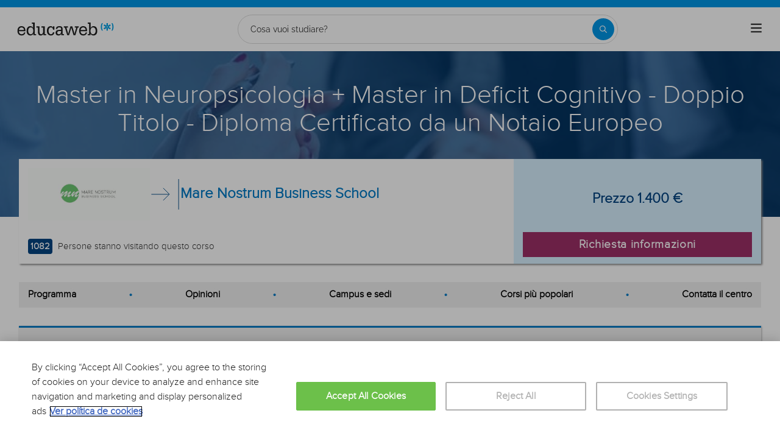

--- FILE ---
content_type: text/html; charset=utf-8
request_url: https://www.educaweb.it/corso/master-neuropsicologia-master-deficit-cognitivo-doppio-titolo-diploma-certificato-notaio-europeo-on-line-376303/
body_size: 35303
content:

<!DOCTYPE html>
<html lang="it-it">
<head>
    <meta charset="UTF-8">
    <meta name="viewport" content="width=device-width, initial-scale=1.0">
        <title>Master in Neuropsicologia + Master in Deficit Cognitivo - Doppio Titolo - Diploma Certificato da un Notaio Europeo on-line di Mare Nostrum Business School - educaweb.it</title>
        <meta name="description" content="Master in Neuropsicologia + Master in Deficit Cognitivo - Doppio Titolo - Diploma Certificato da un Notaio Europeo, modalità on-line insegnato dal centroinsegnato dal centro Mare Nostrum Business School sopra salute e sanità y psicologia e terapia occupazionale.">
            <link rel="canonical" href="https://www.educaweb.it/corso/master-neuropsicologia-master-deficit-cognitivo-doppio-titolo-diploma-certificato-notaio-europeo-on-line-376303/" />


        <link rel="dns-prefetch" href="https://www.googletagmanager.com/" >



        <link rel="preload" fetchpriority="high" as="image" href="https://eu01.edcwb.com/img/web/header/tema/1807-480x200.jpg" type="image/jpeg" />

    <link rel="preconnect" data-static-server="" href="https://eu01.edcwb.com" crossorigin />

    
    <style>

    @font-face {
        font-family: 'Proxima';
        font-display: swap;
        src: url('https://eu01.edcwb.com/packages/fonts/proxima-nova/proximanova-regular-webfont.eot');
        src: url('https://eu01.edcwb.com/packages/fonts/proxima-nova/proximanova-regular-webfont.eot?#iefix') format('embedded-opentype'),
        url('https://eu01.edcwb.com/packages/fonts/proxima-nova/proximanova-regular-webfont.woff') format('woff'),
        url('https://eu01.edcwb.com/packages/fonts/proxima-nova/proximanova-regular-webfont.ttf') format('truetype'),
        url('https://eu01.edcwb.com/packages/fonts/proxima-nova/proximanova-regular-webfont.svg#proxima_nova_rgregular') format('svg');
        font-weight: normal;
        font-style: normal;
        -webkit-font-smoothing: antialiased;
    }
    @font-face {
        font-family: 'Proxima Light';
        font-display: swap;
        src: url('https://eu01.edcwb.com/packages/fonts/proxima-nova/proximanova-light-webfont.eot');
        src: url('https://eu01.edcwb.com/packages/fonts/proxima-nova/proximanova-light-webfont.eot?#iefix') format('embedded-opentype'),
        url('https://eu01.edcwb.com/packages/fonts/proxima-nova/proximanova-light-webfont.woff') format('woff'),
        url('https://eu01.edcwb.com/packages/fonts/proxima-nova/proximanova-light-webfont.ttf') format('truetype'),
        url('https://eu01.edcwb.com/packages/fonts/proxima-nova/proximanova-light-webfont.svg#proxima_novalight') format('svg');
        font-weight: normal;
        font-style: normal;
        -webkit-font-smoothing: antialiased;
    }
</style>
    



    
    <style>

        .hidden{display:none!important}@media(max-width:767px){.hidden-xs{display:none!important}}@media(min-width:768px)and (max-width:991px){.hidden-sm{display:none!important}}@media(min-width:992px)and (max-width:1199px){.hidden-md{display:none!important}}@media(min-width:1200px){.hidden-lg{display:none!important}}
.header__phone{align-items:center;justify-content:center;font-weight:600;transition:all ease-in-out .2s}@media screen and (max-width:767px){.header__phone{margin-right:5px}}.header__phone>div{font-family:"Proxima Light",Open Sans;display:flex;gap:10px;align-items:center;justify-content:center;transition:all ease-in-out .2s}@media only screen and (min-width:992px){.header__phone>div{font-size:19px}}.header__phone>div.hidden-vis{opacity:0;visibility:hidden}.header__phone>div i{display:inline-flex;color:#22993f;font-size:22px}@media screen and (max-width:374px){.header__phone>div i{display:none}}.mobile-nav{position:relative}.mobile-nav__user{display:none}@media screen and (min-width:520px){.mobile-nav__user{display:block;padding:3px 9px}}
/* form banner (below) in tpp and course-detail */
.rz-form--banner{padding:5px 25px 5px 25px}.rz-form__banner--phone{display:flex;flex-wrap:wrap;padding:15px 25px;background:#d7f0ff;flex:2;flex-shrink:0;align-content:center;justify-content:space-evenly}@media only screen and (min-width:768px){.rz-form__banner--phone{flex-wrap:nowrap}}.rz-form__banner--phone__info{gap:10px;flex-shrink:0;display:flex;flex-wrap:wrap;align-content:center;align-items:center;justify-content:center}@media only screen and (min-width:768px){.rz-form__banner--phone__info{gap:40px}}.rz-form__banner--phone__info__t{font-size:20px}.rz-form__banner--phone__info__st{color:#057cc6;font-size:20px}.rz-form__banner--phone__info__st>span{font-size:22px;font-family:Proxima Light,sans-serif;font-weight:600}.rz-form__banner--box{background:#fff;display:inline-flex;flex-wrap:wrap;gap:5px;justify-content:center;margin:5px 0 10px;max-width:100%;padding:10px 30px}.rz-form__banner--box e .rz-form__banner--phone__info{gap:10px}.rz-form__banner--box e .rz-form__banner--phone__info__t,.rz-form__banner--box e .rz-form__banner--phone__info__st{font-size:17px}.rz-form__banner--box e .rz-form__banner--phone__info__st{color:#057cc6}.rz-form__banner--box e .rz-form__banner--phone__info__st>span{font-weight:600}@media only screen and (min-width:768px){.rz-form__banner--box{box-shadow:5px 5px 12px #467595;gap:10px;margin:25px 0}}@media only screen and (min-width:992px){.rz-form__banner--box{gap:10px;max-width:400px;padding:15px 40px}.rz-form__banner--box .rz-form__banner--phone__info{gap:10px}.rz-form__banner--box .rz-form__banner--phone__info__t,.rz-form__banner--box .rz-form__banner--phone__info__st{font-size:20px}.rz-form__banner--box .rz-form__banner--phone__info__st{color:#057cc6}}.rz-form__banner--bgwhite{background:#fff}.rz-form__banner--bgwhite .rz-form__banner--phone__info{gap:10px}@media only screen and (min-width:768px){.rz-form__banner--bgwhite .rz-form__banner--phone__info{gap:8px}}@media(max-width:767px){.rz-form__banner.full{background:#fff}}@media only screen and (min-width:768px){.rz-form__banner.full{flex-wrap:wrap}}@media only screen and (min-width:992px){.rz-form__banner.full{flex-wrap:nowrap;margin:0 -15px}}
.w--100{width:100%}.jc--fe{justify-content:flex-end;-ms-flex-align:end}.d--f{display:flex;display:-ms-flexbox}.ai--c{align-items:center;-ms-flex-pack:center}.jc--fs{justify-content:flex-start;-ms-flex-align:start}.fd--c{flex-direction:column}.jc--c{justify-content:center;-ms-flex-align:center}.mobile-collapser{display:block}@media only screen and (min-width:768px){.mobile-collapser{display:none}}.mobile-collapse{display:none}@media only screen and (min-width:768px){.mobile-collapse{display:flex!important}}.mobile-hidden{display:none!important}@media only screen and (min-width:768px){.mobile-hidden{display:inherit!important}}.tab-hidden{display:none}@media only screen and (min-width:992px){.tab-hidden{display:inherit}}
/** muex-form */
.muex-form{padding:30px 0;background:#e2eef5;font-family:"Proxima Light",sans-serif!important}.muex-form__title{display:block;font-size:24px;font-family:"Proxima Light",sans-serif;color:#181838;font-weight:400;line-height:1.2;text-align:center;margin:0 0 18px}.muex-form__progress{display:flex;background:#fff;max-width:244px;margin:0 auto;border-radius:30px;overflow:hidden}.muex-form__progress__current{font-size:12px;color:#fff;font-weight:700;text-align:center;line-height:19px;background:#057cc6;border-radius:30px;min-width:44px}.muex-form__options-label{display:none;font-size:14px;color:#181838;font-weight:400;margin:0 0 8px}@media only screen and (min-width:768px){.muex-form__options-label{display:block}}.muex-form__options{display:grid;gap:12px;grid-template-columns:repeat(auto-fit,minmax(160px,1fr));margin-top:20px}@media screen and (min-width:530px)and (max-width:767px){.muex-form__options{grid-template-columns:repeat(auto-fit,minmax(240px,1fr))}}@media only screen and (min-width:768px){.muex-form__options{grid-template-columns:repeat(auto-fit,minmax(140px,1fr));margin-top:8px}}.muex-form__options__option:hover:before{background:#82bce1;transition:background .1s ease-in}.muex-form__options__option:before{content:"";display:block;min-width:16px;min-height:16px;max-width:16px;max-height:16px;border:1px solid #057cc6;box-shadow:0 1px 3px rgba(0,0,0,.08);border-radius:50%}.muex-form__support{padding-top:20px;text-align:center}.muex-form__support__t1{font-size:18px;margin-right:5px}.muex-form__support__t2{color:#057cc6;font-size:20px;font-weight:600}@media screen and (min-width:768px)and (max-width:991px){.muex-form{margin-top:30px}}
.muex-form__options__option{display:flex;align-items:center;gap:6px;font-size:13px;color:#181838;border-radius:4px;background:#fff;border:1px solid #057cc6;padding:10px 7px;cursor:pointer;line-height:1}@media only screen and (min-width:768px) {.muex-form__options__option{font-size:14px;gap:12px;padding:11px 12px;}};
    </style>

    <style>

        .card--skeleton{background:#fff!important}
.card--skeleton ul li,
.card--skeleton ul li a,
.card--skeleton .card-text--skeleton, .card-text--skeleton, 
.card--skeleton .icon,
.card--skeleton select{border:0;background:#ebebeb!important;color:#ebebeb!important;border-radius:5px;position:relative;z-index:1;overflow:hidden}
.card--skeleton .icon{width:30px;height:30px;background-image: linear-gradient(90deg,#dbdbdb,#e1e1e1);animation: shimmer 2s infinite;}
.card--skeleton .icon:before{opacity:0;}
.card--skeleton ul li:after,.card-text--skeleton:after, .card--skeleton .card-text--skeleton:after, 
.card--skeleton select:after{position:absolute;z-index:2;top:0;right:0;bottom:0;left:0;transform:translateX(-100%);background-image:linear-gradient(90deg,#e9e9e9, #dfdfdf);animation:shimmer 2s infinite;content:''}
.card--skeleton img{opacity:1!important;}@keyframes shimmer{100%{transform:translateX(100%)}}
[data-form-center-main] .card-text--skeleton {
    max-height: 40px;
}
.card--skeleton {
    position: relative;
}
.card-text--skeleton:before {
    position: absolute;
    z-index: 2;
    top: 0;
    right: 0;
    bottom: 0;
    left: 0;
    background-image: linear-gradient(90deg, #e9e9e9, #dfdfdf);
    content: '';
}
;
    </style>



        <style>



            html {
    line-height: 1.15;
    -webkit-text-size-adjust: 100%;
    -webkit-font-smoothing: antialiased;
}

body {
    margin: 0;
    -webkit-font-smoothing: antialiased;
}

main {
    display: block;
}

h1 {
    font-size: 2em;
    margin: 0.67em 0;
}

b {
    font-weight: bolder;
}

img {
    border-style: none;
}

button,
input,
optgroup,
select {
    font-family: inherit;
    font-size: 100%;
    line-height: 1.15;
    margin: 0;
}

button,
input {
    overflow: visible;
}

[type="button"],
[type="submit"],
button {
    -webkit-appearance: button;
}

    [type="button"]::-moz-focus-inner,
    [type="submit"]::-moz-focus-inner,
    button::-moz-focus-inner {
        border-style: none;
        padding: 0;
    }

    [type="button"]:-moz-focusring,
    [type="submit"]:-moz-focusring,
    button:-moz-focusring {
        outline: ButtonText dotted 1px;
    }

[type="checkbox"] {
    box-sizing: border-box;
    padding: 0;
}

::-webkit-file-upload-button {
    -webkit-appearance: button;
    font: inherit;
}

*,
:after,
:before {
    box-sizing: border-box;
}

html {
    font-family: sans-serif;
    -webkit-text-size-adjust: 100%;
    -ms-text-size-adjust: 100%;
}

body {
    margin: 0;
}

header,
main,
nav,
section {
    display: block;
}

a {
    background-color: #fff0;
}

b {
    font-weight: 700;
}

h1 {
    margin: 0.67em 0;
    font-size: 2em;
}

img {
    border: 0;
}

svg:not(:root) {
    overflow: hidden;
}

button,
input,
optgroup,
select {
    margin: 0;
    font: inherit;
    color: inherit;
}

button {
    overflow: visible;
}

button,
select {
    text-transform: none;
}

button {
    -webkit-appearance: button;
}

    button::-moz-focus-inner,
    input::-moz-focus-inner {
        padding: 0;
        border: 0;
    }

input {
    line-height: normal;
}

    input[type="checkbox"] {
        box-sizing: border-box;
        padding: 0;
    }

optgroup {
    font-weight: 700;
}

.glyphicon {
    position: relative;
    top: 1px;
    display: inline-block;
    font-family: "Glyphicons Halflings";
    font-style: normal;
    font-weight: 400;
    line-height: 1;
    -webkit-font-smoothing: antialiased;
    -moz-osx-font-smoothing: grayscale;
}

.glyphicon-menu-up:before {
    content: "î‰ ";
}

* {
    box-sizing: border-box;
}

:after,
:before {
    box-sizing: border-box;
}

html {
    font-size: 10px;
}

body {
    font-size: 14px;
    line-height: 1.42857143;
    color: #333;
}

button,
input,
select {
    font-family: inherit;
    font-size: inherit;
    line-height: inherit;
}

a {
    color: #337ab7;
    text-decoration: none;
}

img {
    vertical-align: middle;
}

.img-responsive {
    display: block;
    max-width: 100%;
    height: auto;
}

h1,
h3,
h4 {
    font-family: inherit;
    font-weight: 500;
    line-height: 1.1;
    color: inherit;
}

h1,
h3 {
    margin-top: 20px;
    margin-bottom: 10px;
}

h4 {
    margin-top: 10px;
    margin-bottom: 10px;
}

h1 {
    font-size: 36px;
}

h3 {
    font-size: 24px;
}

h4 {
    font-size: 18px;
}

p {
    margin: 0 0 10px;
}

ul {
    margin-top: 0;
}

    ul ul {
        margin-bottom: 0;
    }

.container {
    padding-right: 15px;
    padding-left: 15px;
    margin-right: auto;
    margin-left: auto;
}

@media (min-width: 768px) {
    .container {
        width: 750px;
    }
}

@media (min-width: 992px) {
    .container {
        width: 970px;
    }
}

label {
    display: inline-block;
    max-width: 100%;
    margin-bottom: 5px;
    font-weight: 700;
}

input[type="checkbox"] {
    margin: 4px 0 0;
    line-height: normal;
}

select[multiple] {
    height: auto;
}

.checkbox {
    position: relative;
    display: block;
    margin-top: 10px;
    margin-bottom: 10px;
}

.hidden {
    display: none !important;
}

@media (max-width: 767px) {
    .hidden-xs {
        display: none !important;
    }
}

@media (min-width: 768px) and (max-width: 991px) {
    .hidden-sm {
        display: none !important;
    }
}

@media (min-width: 992px) and (max-width: 1199px) {
    .hidden-md {
        display: none !important;
    }
}

@media (min-width: 1200px) {
    .container {
        width: 1170px;
    }

    .hidden-lg {
        display: none !important;
    }
}

a {
    color: #057cc6;
}

ul {
    margin: 0;
    padding: 0;
}

li {
    list-style: none;
}

html {
    overflow-x: hidden;
}

body {
    -webkit-font-smoothing: antialiased;
    -moz-osx-font-smoothing: grayscale;
    text-rendering: optimizeLegibility;
    background-color: #f2f2f2;
    font-size: 15px;
    font-family: Proxima, Raleway;
}

img {
    max-width: 100%;
    height: auto;
}

.container {
    margin-left: auto;
    margin-right: auto;
    padding-left: 15px;
    padding-right: 15px;
    width: 100%;
}

@media only screen and (min-width: 768px) {
    .container {
        width: 750px;
    }
}

@media only screen and (min-width: 992px) {
    .container {
        width: 970px;
    }
}

@media only screen and (min-width: 1200px) {
    .container {
        width: 1170px;
    }
}

.grid {
    display: flex;
    display: -ms-flexbox;
    flex-flow: row wrap;
}

@media (min-width: 0) and (max-width: 767px) {
    .grid .col-2 {
        flex: 1;
        padding: 15px 0;
    }
}

@media (min-width: 768px) and (max-width: 991px) {
    .grid .col-2 {
        flex: 1;
    }

    .grid .col-4 {
        flex-basis: 100%;
    }

        .grid .col-4 > ul {
            margin: auto -15px;
            flex-basis: 100%;
        }

            .grid .col-4 > ul > li {
                flex-grow: 0;
            }

                .grid .col-4 > ul > li:last-child {
                    margin-left: auto;
                }
}

@media (min-width: 992px) {
    .grid > div {
        display: flex;
        display: -ms-flexbox;
        flex-grow: 1;
        -ms-flex-positive: 1;
    }
}

@media (min-width: 75rem) {
    .grid {
        display: flex;
        display: -ms-flexbox;
    }

    @supports (display: grid) {
        .grid {
            grid-auto-flow: column;
            display: grid;
            margin: 0 auto;
            grid-template-columns: repeat(12, 1.16fr);
            -ms-grid-columns: repeat(12, 1fr);
        }

        .col-2 {
            grid-column-start: span 2;
            -ms-grid-column: span 2;
        }

        .col-4 {
            grid-column-start: span 4;
            -ms-grid-column: span 4;
        }

        .col-12 {
            grid-column-start: span 12;
            -ms-grid-column: span 12;
        }
    }
}

.rowf {
    display: flex;
    flex-wrap: wrap;
    margin-right: -15px;
    margin-left: -15px;
}

.rowf--20 {
    margin-right: -20px;
    margin-left: -20px;
}

[class*="colf-"] {
    flex-basis: 100%;
    flex-grow: 1;
    max-width: 100%;
    flex-direction: column;
    padding-left: 15px;
    padding-right: 15px;
    position: relative;
}

@media (min-width: 0) {
    .colf-xs-2 {
        max-width: 16.6666666667%;
        flex: 0 0 16.6666666667%;
        padding-left: 15px;
        padding-right: 15px;
    }

    .colf-xs-4 {
        max-width: 33.3333333333%;
        flex: 0 0 33.3333333333%;
        padding-left: 15px;
        padding-right: 15px;
    }

    .colf-xs-8 {
        max-width: 66.6666666667%;
        flex: 0 0 66.6666666667%;
        padding-left: 15px;
        padding-right: 15px;
    }

    .colf-xs-9 {
        max-width: 75%;
        flex: 0 0 75%;
        padding-left: 15px;
        padding-right: 15px;
    }

    .colf-xs-12 {
        max-width: 100%;
        flex: 0 0 100%;
        padding-left: 15px;
        padding-right: 15px;
    }
}

@media (min-width: 768px) {
    .colf-sm-2 {
        max-width: 16.6666666667%;
        flex: 0 0 16.6666666667%;
        padding-left: 15px;
        padding-right: 15px;
    }

    .colf-sm-4 {
        max-width: 33.3333333333%;
        flex: 0 0 33.3333333333%;
        padding-left: 15px;
        padding-right: 15px;
    }

    .colf-sm-6 {
        max-width: 50%;
        flex: 0 0 50%;
        padding-left: 15px;
        padding-right: 15px;
    }

    .colf-sm-8 {
        max-width: 66.6666666667%;
        flex: 0 0 66.6666666667%;
        padding-left: 15px;
        padding-right: 15px;
    }

    .colf-sm-10 {
        max-width: 83.3333333333%;
        flex: 0 0 83.3333333333%;
        padding-left: 15px;
        padding-right: 15px;
    }

    .colf-sm-12 {
        max-width: 100%;
        flex: 0 0 100%;
        padding-left: 15px;
        padding-right: 15px;
    }
}

@media (min-width: 992px) {
    .colf-md-2 {
        max-width: 16.6666666667%;
        flex: 0 0 16.6666666667%;
        padding-left: 15px;
        padding-right: 15px;
    }

    .colf-md-6 {
        max-width: 50%;
        flex: 0 0 50%;
        padding-left: 15px;
        padding-right: 15px;
    }

    .colf-md-10 {
        max-width: 83.3333333333%;
        flex: 0 0 83.3333333333%;
        padding-left: 15px;
        padding-right: 15px;
    }

    .colf-md-12 {
        max-width: 100%;
        flex: 0 0 100%;
        padding-left: 15px;
        padding-right: 15px;
    }
}

.o-layout--fade-init {
    visibility: visible !important;
    opacity: 1 !important;
}

.o-section {
    margin-top: 20px;
    border-top: 3px solid #057cc6;
    box-shadow: 1px 1px 3px 0 rgb(0 0 0 / 0.3);
    background: #fff;
}

    .o-section:first-child {
        margin-top: 0;
    }

    .o-section .o-box:last-child {
        padding: 20px;
    }

.o-box {
    padding: 20px 20px 5px;
    line-height: 1.4;
    background-color: #fff;
}

.o-box--f {
    padding: 20px;
}

.o-box--inner {
    padding: 0 20px;
}

.o-box .common-arrow-simple-bottom:before,
.o-box .common-arrow-simple-top:before {
    font-weight: 600 !important;
}

.o-box__title {
    color: #057cc6;
    font-size: 21px;
    font-family: "Proxima Light";
    font-weight: 500;
    line-height: 1.2;
    margin: 0;
}

.o-box__title--t {
    border-bottom: 1px solid;
    padding-bottom: 10px;
    margin-top: 10px;
    margin-bottom: 0;
    font-family: Proxima, Open Sans;
    font-size: 20px;
}

@media (max-width: 767px) {
    .hidden-sm {
        display: none;
    }
}

.o-btn {
    display: inline-block;
    font-weight: 600;
    margin-bottom: 0;
    text-align: center;
    vertical-align: middle;
    background-image: none;
    border: 1px solid #fff0;
    white-space: normal;
    word-break: break-all;
    padding: 6px 12px;
    line-height: 1.42857143;
    background-color: #9d2f67;
    color: #fff;
    width: 100%;
    border-radius: 0;
    font-size: 18px;
    letter-spacing: 0.7px;
}

.o-btn--br {
    border-right: 1px solid #720144;
}

.o-btn--call {
    background-color: #22993f;
    border-bottom: 3px solid #1d8436;
}

.o--transitioned {
    position: relative;
    z-index: 1;
}

body {
    background: #fff;
    font-family: Raleway, sans-serif;
}

@media only screen and (min-width: 768px) {
    .o-btn {
        font-size: 22px;
    }

    body {
        font-family: "Open Sans", sans-serif;
    }
}

.brbr br {
    display: block;
    content: "";
    margin-bottom: 15px;
}

.seo-collapse__toggler {
    font-weight: 600;
    z-index: 1;
    position: relative;
    font-size: 14px;
    font-family: "Proxima Light";
}

.link-toggle {
    float: right;
    margin-top: 0;
    font-size: 24px;
    color: #057cc6;
}

.o-box--gray {
    background-color: #f2f2f2 !important;
    padding: 20px;
}

.services i {
    color: #d68505;
}

.scrollTop {
    background-color: #fff;
    border: 1px solid #6dbdee;
    border-radius: 0;
    box-shadow: -3px 0 5px -2px rgb(0 0 0 / 0.14);
    text-shadow: 0 0 0;
    bottom: 60px;
    color: #057cc6;
    font-size: 18px;
    opacity: 0;
    padding: 10px;
    position: fixed;
    right: -1px;
    z-index: 1500000;
    height: 40px;
    width: 40px;
}

.o-btn-group .o-btn {
    font-size: 19px;
}

.o-sticky__extended .o-btn {
    padding: 10px 5px;
}

.o-sticky__extended > div {
    align-items: center;
    justify-content: center;
    width: auto;
}

    .o-sticky__extended > div:first-child {
        display: inline-flex;
        flex: 1;
        font-size: 13px;
    }

.o-sticky__extended__whats {
    justify-content: center;
    align-items: center;
    display: inline-flex;
    flex-shrink: 0;
    min-width: 55px;
}

    .o-sticky__extended__whats a {
        color: #fff;
    }

    .o-sticky__extended__whats i {
        display: flex;
        font-size: 22px;
    }

.cu-v3--section {
    margin-bottom: 15px;
}

@media only screen and (min-width: 768px) {
    .o-sticky__extended > div:first-child {
        font-size: 15px;
    }

    .cu-v3--section {
        margin-bottom: 30px;
    }
}

.cu-v3--section--mbr0 {
    margin-bottom: 0;
}

.cu-v3--order {
    display: flex;
    flex-direction: column;
}

    .cu-v3--order .fo--1 {
        order: 1;
    }

    .cu-v3--order .fo--2 {
        order: 2;
    }

@media only screen and (min-width: 768px) {
    .cu-v3--order .fo--1 {
        order: 2;
    }

    .cu-v3--order .fo--2 {
        order: 1;
    }
}

.cu-v3__summary {
    background: #fff;
    padding: 0;
    position: relative;
    z-index: 2;
}

    .cu-v3__summary > div {
        display: flex;
        flex-wrap: wrap;
        margin-right: -15px;
        margin-left: -15px;
    }

@media only screen and (min-width: 768px) {
    .cu-v3--section--mbr0 {
        margin-bottom: 30px;
    }

    .cu-v3--order .fo--1 {
        order: 2;
    }

    .cu-v3__summary {
        box-shadow: 2px 2px 3px #8b8b8b;
        margin-top: -95px;
    }

        .cu-v3__summary > div {
            margin: 0;
        }
}

.cu-v3__summary--l__center {
    align-items: flex-start;
    flex-direction: row;
    gap: 15px;
    margin-bottom: 10px;
    padding: 15px 0 1px;
}

    .cu-v3__summary--l__center img {
        max-width: 75px;
    }

@media only screen and (min-width: 768px) {
    .cu-v3__summary--l__center {
        align-items: center;
        flex-direction: row;
        margin-bottom: 0;
        padding: 15px 0;
    }

        .cu-v3__summary--l__center img {
            max-width: 200px;
        }
}

.cu-v3__summary--l__stats {
    display: flex;
    gap: 15px;
    padding-bottom: 0;
    align-items: center;
    justify-content: center;
    margin-left: -48px;
}

.cu-v3__summary--l__stats__info-1,
.cu-v3__summary--l__stats__info-2 {
    display: none;
    font-size: 11px;
    padding-bottom: 10px;
}

@media only screen and (min-width: 768px) {
    .cu-v3__summary--l__stats {
        align-items: flex-end;
        justify-content: space-between;
        margin-top: 15px;
        margin-left: auto;
        margin-bottom: 15px;
    }

    .cu-v3__summary--l__stats__info-1,
    .cu-v3__summary--l__stats__info-2 {
        display: block;
    }
}

@media only screen and (min-width: 992px) {
    .o-sticky__extended__whats {
        min-width: 215px;
    }

    .cu-v3__summary--l__stats__info-1,
    .cu-v3__summary--l__stats__info-2 {
        display: block;
        font-size: 15px;
        padding-bottom: 1px;
    }
}

.cu-v3__summary--l__stats span {
    background: #034382;
    border-radius: 4px;
    color: #fff;
    display: inline-flex;
    font-size: 12px;
    font-weight: 600;
    justify-content: center;
    margin-right: 5px;
    min-width: 35px;
    padding: 2px 4px;
}

.cu-v3__summary--r {
    align-items: center;
    background: #d7f0ff;
    display: none;
    flex-basis: 100%;
    flex-grow: 1;
    flex-wrap: nowrap;
    justify-content: center;
    padding: 15px;
}

@media only screen and (min-width: 768px) {
    .cu-v3__summary--l__stats span {
        font-size: 15px;
    }

    .cu-v3__summary--r {
        display: flex;
        flex: 0 1 50%;
    }
}

.cu-v3__summary--r > div {
    justify-content: center;
    align-items: center;
    max-width: 100%;
    overflow: hidden;
    width: 100%;
}

.cu-v3__summary--r__price {
    display: flex;
    color: #034382;
    flex-direction: column;
    font-size: 1.5em;
    font-weight: 600;
    height: 100%;
    margin-bottom: auto;
    text-align: center;
}

.cu-v3__summary--r__cta {
    display: table;
}

@media only screen and (min-width: 768px) {
    .cu-v3__summary__logo {
        display: block;
    }
}

.cu-v3__summary__arrow {
    width: 50px;
    height: 50px;
    display: none;
}

.cu-v3__summary__cu-name {
    color: #034382;
    font-size: 14px;
    line-height: 1.3;
}

@media only screen and (min-width: 768px) {
    .cu-v3__summary__arrow {
        display: inline-block;
    }

    .cu-v3__summary__cu-name {
        font-size: 24px;
        font-weight: 600;
        line-height: 1.3;
        text-align: left;
    }
}

.c-hero {
    align-items: center;
    display: flex;
    flex-direction: column;
    justify-content: center;
    min-height: 100px;
    text-align: center;
    position: relative;
    z-index: 0;
}

@media only screen and (min-width: 768px) {
    .c-hero {
        justify-content: flex-start;
        margin-top: 0;
        min-height: 230px;
        padding: 50px 10px 10px;
    }

    .c-hero {
        margin-top: 72px;
    }
}

.c-hero:before {
    content: "";
    position: absolute;
    width: 100%;
    height: 100%;
    top: 0;
    left: 0;
    background: rgb(4 71 132 / 0.7);
}

.c-hero__t {
    color: #fff;
    font-family: Raleway, sans-serif;
    font-size: 1.8em;
    margin: 0;
    position: relative;
    z-index: 1;
    padding: 15px 0;
}

@media only screen and (min-width: 768px) {
    .c-hero__t {
        font-size: 42px;
        padding: 0;
    }
}

.c-navsections__ns {
    overflow-x: auto;
    padding: 0;
}

@media (max-width: 990px) {
    .c-navsections__ns {
        background: #f0f0f0;
        position: sticky;
        top: 77px;
        z-index: 5;
    }
}

@media only screen and (min-width: 992px) {
    .c-hero {
        margin-top: 0;
    }

    .c-navsections__ns {
        position: sticky;
        z-index: 3;
        overflow-x: auto;
        padding: 0 15px;
        top: 134px;
    }
}

@media only screen and (min-width: 1200px) {
    .c-navsections__ns {
        overflow: unset;
        top: 134px;
    }
}

.c-navsections__ns__nav {
    background: #f0f0f0;
    padding: 10px 15px;
}

@media only screen and (min-width: 768px) {
    .c-navsections__ns__nav {
        background: 0 0;
    }
}

@media only screen and (min-width: 992px) {
    .c-navsections__ns__nav {
        background: #f0f0f0;
        overflow-x: auto;
        background: #f0f0f0;
    }
}

@media only screen and (min-width: 1200px) {
    .c-navsections__ns__nav {
        overflow: unset;
    }
}

.c-navsections__ns__nav ul {
    display: flex;
    align-items: center;
    gap: 10px;
}

@media only screen and (min-width: 768px) {
    .c-navsections__ns__nav ul {
        justify-content: space-between;
    }
}

.c-navsections__ns__nav ul li {
    display: inline-flex;
    min-height: auto;
    gap: 0 15px;
    background: #fff;
    border-radius: 10px;
    flex-shrink: 0;
    padding: 2px 6px;
}

    .c-navsections__ns__nav ul li.has-bullet {
        display: none;
    }

        .c-navsections__ns__nav ul li.has-bullet .bullet {
            position: relative;
        }

@media only screen and (min-width: 768px) {
    .c-navsections__ns__nav ul li {
        background: #f0f0f0;
        flex-shrink: unset;
        gap: 0;
        padding: 0;
    }

        .c-navsections__ns__nav ul li.has-bullet {
            display: flex;
        }

            .c-navsections__ns__nav ul li.has-bullet .bullet::before {
                content: "•";
                font-size: 20px;
                line-height: 20px;
                color: #057cc6;
            }
}

.c-navsections__ns__nav ul li:last-child {
    display: none;
}

    .c-navsections__ns__nav ul li:last-child .bullet:before {
        content: none;
    }

.c-navsections__ns__nav ul li div {
    color: #000;
    font-size: 13px;
    font-weight: 600;
}

@media only screen and (min-width: 768px) {
    .c-navsections__ns__nav ul li div {
        font-size: 11px;
    }
}

.c-navsections__ns--target {
    background: #f2c89b;
    display: none;
    align-items: center;
    justify-content: center;
    flex-direction: column;
    padding: 15px;
    position: static;
    width: 100%;
    opacity: 0;
    visibility: hidden;
    max-height: 0;
    overflow: hidden;
}

@media only screen and (min-width: 992px) {
    .c-navsections__ns__nav ul li div {
        font-size: 16px;
    }

    .c-navsections__ns--target {
        background: #016eaf;
        justify-content: space-between;
        margin: 0 auto;
        padding: 0;
        position: sticky;
        top: 73px;
        z-index: 2;
    }
}

.c-navsections__ns--target > div {
    gap: 15px;
    justify-content: space-between;
    padding: 7px 0;
}

    .c-navsections__ns--target > div > div {
        margin: 0 15px;
        gap: 15px;
    }

.c-navsections__ns--target img {
    max-width: 110px;
}

.c-navsections__ns--target__t {
    color: #fff;
    font-size: 28px;
    line-height: 32px;
}

.c-navsections__ns--target__cta {
    display: flex;
    width: auto;
    font-size: 18px;
    flex-shrink: 0;
}

.ai--fe {
    align-items: flex-end;
}

.au-list {
    position: absolute;
    left: 0;
    top: 42px;
    border-top: 2px solid #008dd4 !important;
    z-index: 1050;
    color: #5c5c5c !important;
    background: #fff;
    box-shadow: 0 1px 3px rgb(0 0 0 / 0.25), 0 -1px 0 rgb(0 0 0 / 0.1) inset;
    width: 100%;
}

.ico-1-5x {
    font-size: 1.5em;
}

.scrollTop {
    right: 40px;
}

body {
    font-family: Proxima, sans-serif;
}

.o-section {
    margin-top: 15px;
}

@media only screen and (min-width: 768px) {
    .c-hero {
        padding: 50px 10px 130px;
    }

    .o-section {
        margin-top: 30px;
    }
}

.o-box {
    position: relative;
}

.o-box--gray {
    padding-bottom: 10px;
}

    .o-box--gray:last-child {
        padding-bottom: 20px;
    }

.o-box__title--t span:not(.not-full) {
    display: inline-block;
    max-width: 94%;
}

.link-toggle {
    font-size: 16px;
    margin-top: 0;
    position: absolute;
    right: 0;
    top: 35px;
    width: 100%;
    text-align: right;
    padding-right: 20px;
}

#services-box .rowf {
    gap: 15px 0;
}

#services-box .services {
    margin-bottom: 0;
}

    #services-box .services:last-child {
        margin-bottom: 0;
    }

    #services-box .services i {
        display: flex;
    }

.rz-modal {
    display: none;
}

.rz-modal__scroll {
    background: #deedfc !important;
}

.por {
    position: relative;
}

.d--b {
    display: block;
}

.d--ib {
    display: inline-block;
}

.d--f {
    display: flex;
    display: -ms-flexbox;
}

.fd--c {
    flex-direction: column;
}

.ai--c {
    align-items: center;
    -ms-flex-pack: center;
}

.ai--fe {
    align-items: flex-end;
    -ms-flex-pack: end;
}

.as--c {
    align-self: center;
    -ms-flex-pack: center;
}

.jc--fs {
    justify-content: flex-start;
    -ms-flex-align: start;
}

.jc--fe {
    justify-content: flex-end;
    -ms-flex-align: end;
}

.jc--c {
    justify-content: center;
    -ms-flex-align: center;
}

.fg--1 {
    flex-grow: 1;
    -ms-flex-positive: 1;
}

.fg--0 {
    flex-grow: 0 !important;
    -ms-flex-positive: 0;
}

.fs--0 {
    width: auto;
    flex-shrink: 0;
    -ms-flex-negative: 0;
}

.fb--col3 {
    flex-basis: 25%;
    width: 25%;
}

.fb--col9 {
    flex-basis: 75%;
    width: 25%;
}

.w--100 {
    width: 100%;
}

.mw--100 {
    max-width: 100%;
}

.mw--0 {
    min-width: 0;
}

.b1 {
    background-color: #057cc6;
}

.cw {
    color: #fff;
}

.c1 {
    color: #057cc6 !important;
}

.c2 {
    color: #d68505 !important;
}

.wb--bw {
    word-break: break-word;
}

.ta--c {
    text-align: center;
}

.ta--l {
    text-align: left;
}

.ta--r {
    text-align: right;
}

.fw--b {
    font-weight: 600;
}

.fs--12 {
    font-size: 12px;
}

.fs--15 {
    font-size: 15px;
}

.fs--16 {
    font-size: 16px;
}

.lh--16 {
    line-height: 16px;
}

.m--auto {
    margin: auto;
}

.m-a-0 {
    margin: 0 !important;
}

.m-l-5 {
    margin-left: 5px;
}

.m-r-5 {
    margin-right: 5px;
}

.m-t-0 {
    margin-top: 0;
}

.m-b-5 {
    margin-bottom: 5px;
}

.p-l-0 {
    padding-left: 0;
}

.p-r-0 {
    padding-right: 0;
}

.p-a-15 {
    padding: 15px !important;
}

.mobile-hidden {
    display: none !important;
}

@media only screen and (min-width: 768px) {
    .mobile-hidden {
        display: inherit !important;
    }
}

.tab-hidden {
    display: none;
}

@media only screen and (min-width: 992px) {
    header .nav-main__menu__list__elem:last-child {
        border-right: 1px solid #eee;
        padding: 12px 15px;
    }

    .header__phone > div {
        font-size: 19px;
    }

    .tab-hidden {
        display: inherit;
    }
}

.mobile-collapser {
    display: block;
}

.mobile-collapse {
    display: none;
}

@media only screen and (min-width: 768px) {
    .mobile-collapser {
        display: none;
    }

    .mobile-collapse {
        display: flex !important;
    }
}

[class*=" icon-"]:before,
[class^="icon-"]:before {
    font-family: form-new-19 !important;
    font-style: normal !important;
    font-weight: 400 !important;
    font-variant: normal !important;
    text-transform: none !important;
    speak: none;
    line-height: 1;
    -webkit-font-smoothing: antialiased;
    -moz-osx-font-smoothing: grayscale;
}

.icon {
    margin: 0;
    margin-right: 5px;
    width: 35px;
    height: 28px;
    overflow: hidden;
    font-size: 28px;
}

.icon-generic:before {
    content: "j";
}

.icon-cmbquestion:before {
    content: "e";
}

.icon-country:before {
    content: "f";
}

.icon-email:before {
    content: "h";
}

.icon-name:before {
    content: "k";
}

.icon-phone:before {
    content: "m";
}

.icon-studyid:before {
    content: "n";
}

[class^="course-"]:before {
    font-family: edw-font-course !important;
    font-style: normal !important;
    font-weight: 400 !important;
    font-variant: normal !important;
    text-transform: none !important;
    speak: none;
    line-height: 1;
    -webkit-font-smoothing: antialiased;
    -moz-osx-font-smoothing: grayscale;
}

.course-price:before {
    content: "b";
}

.course-official:before {
    content: "d";
}

.course-time:before {
    content: "a";
}

.course-location:before {
    content: "c";
}

.o-btn-group__extended__whats > i,
.o-sticky__extended__whats i {
    display: flex;
    font-size: 22px;
}

.o-btn-group .o-btn {
    font-size: 19px;
}

.o-btn-group.no-brochure {
    display: flex;
    gap: 10px;
}

    .o-btn-group.no-brochure .o-btn-group__extended {
        margin-top: 0;
    }

.o-btn-group__extended {
    display: flex;
    gap: 10px;
    margin-top: 20px;
}

.o-btn-group__extended__mag {
    background: #057cc6;
    flex: 1;
    font-size: 19px;
    transition: background-color 0.3s;
}

    .o-btn-group__extended__mag.no-brochure {
        display: none;
    }

    .o-btn-group__extended__mag:hover {
        background: #0868a3;
    }

.o-btn-group__extended__whats {
    background: #208f3b;
    justify-content: center;
    align-items: center;
    display: flex;
    flex: 0 1 10%;
    font-size: 19px;
    transition: background-color 0.3s;
}

    .o-btn-group__extended__whats:hover {
        background: #106d27;
    }

.o-sticky__extended .o-btn {
    padding: 10px 5px;
}

.o-sticky__extended > div {
    align-items: center;
    justify-content: center;
    width: auto;
}

    .o-sticky__extended > div:first-child {
        display: inline-flex;
        flex: 1;
        font-size: 13px;
    }

.o-sticky__extended__mag {
    background: #057cc6;
    display: inline-flex;
    flex: 1;
    transition: background-color 0.3s;
    font-size: 12px;
}

@media only screen and (min-width: 768px) {
    .o-btn-group__extended {
        margin-top: 10px;
    }

    .o-sticky__extended > div:first-child {
        font-size: 15px;
    }

    .o-sticky__extended__mag {
        display: inline-flex;
        font-size: 15px;
    }
}

.o-sticky__extended__mag:hover {
    background: #0868a3;
}

.o-sticky__extended__whats {
    justify-content: center;
    align-items: center;
    display: inline-flex;
    flex-shrink: 0;
    min-width: 55px;
}

@media only screen and (min-width: 992px) {
    .o-sticky__extended__whats {
        min-width: 215px;
    }
}

.o-sticky__extended__whats a {
    color: #fff;
}
;

        </style>

    <style>
        .c-hero {
            background-image: url( https://eu01.edcwb.com/img/web/header/tema/1807-480x200.jpg );
            background-size: cover;
            background-repeat: no-repeat;
        }
        @media (min-width: 767px) {
            .c-hero {
                background-image: url( https://eu01.edcwb.com/img/web/header/tema/1807-750x200.jpg );
            }
        }
    </style>





    <!-- Google Tag Manager -->
    <script>
    (function (w, d, s, l, i) {
            w[l] = w[l] || []; w[l].push({
                'gtm.start':
                    new Date().getTime(), event: 'gtm.js'
            }); var f = d.getElementsByTagName(s)[0],
                j = d.createElement(s), dl = l != 'dataLayer' ? '&l=' + l : ''; j.async = true; j.src =
                    'https://www.googletagmanager.com/gtm.js?id=' + i + dl; f.parentNode.insertBefore(j, f);
        })(window, document, 'script', 'dataLayer', 'GTM-56J423');</script>
    <!-- End Google Tag Manager -->



    
<script>
    var dataLayer = dataLayer || [];
    dataLayer.push({ 'edw_domain': 'educaweb.it' });

    dataLayer.push({ 'edw_active_ga': 'true' });
    dataLayer.push({ 'event': 'ga_active_event' });
    dataLayer.push({ 'ga4measurementid': 'G-0B84KZWYGD' });

</script>


    
<img data-pixel data-src="/pagedetailstats/?pt=aaMq1M7Dmjo%3d&pid=GRP7wFeXe%2bg%3d&cs=ELnQFXhoK3h29E%2fk52Gxrw%3d%3d" width="1" height="1" alt="" style="display:none !important"/>

    
        <script>
        window.dataLayer = window.dataLayer || [];
        window.dataLayer.push({
            event: "centerViewTracking",
            centerViews: [{"IdMaestro":"5003","Name":""}]
        });
        </script>

    <link rel="icon" href="https://eu01.edcwb.com/assets/favicon.ico" type="image/x-icon">

    
    <link rel="icon" type="image/png" sizes="32x32" href="https://eu01.edcwb.com/assets/favicon-32x32.png">
    <link rel="icon" type="image/png" sizes="16x16" href="https://eu01.edcwb.com/assets/favicon-16x16.png">
    <link rel="apple-touch-icon" sizes="180x180" href="https://eu01.edcwb.com/assets/apple-touch-icon.png">

</head>



<body class=" " data-env="dist" data-cll="coursedetail">
    



    <!-- Google Tag Manager (noscript) -->
    <noscript>
        <iframe src="https://www.googletagmanager.com/ns.html?id=GTM-56J423"
                height="0" width="0" style="display:none;visibility:hidden"></iframe>
    </noscript>
    <!-- End Google Tag Manager (noscript) -->


            <style id="v4header">

                header {
    background-color: #fff;
    border-top: 12px solid #0096e6;
    position: sticky;
    top: 0;
    z-index: 1000;
    padding: 12px 0;
    transition: all .3s ease;
    display: flex;
    height: auto
}

    header.if-header {
        z-index: 4
    }

@media only screen and (min-width: 768px) {
    header[data-header=v4] {
        height: auto
    }
}

header .kgrid__container {
    display: grid;
    align-items: center;
    grid-template-columns: 1fr auto 1fr auto
}

@media only screen and (min-width: 768px) {
    header .kgrid__container {
        grid-template-columns: 1fr auto 1fr auto;
        gap: 24px
    }
}

header .kgrid .logo {
    grid-column: 2;
    justify-self: center;
    order: 2
}

@media only screen and (min-width: 768px) {
    header .kgrid .logo {
        gap: 2rem;
        grid-column: auto;
        justify-self: left;
        order: 1
    }
}

header .kgrid .logo img {
    content: url('https://eu01.edcwb.com/assets//web/current/common/image/logo/educaonline/educaweb.svg');
    width: 153px
}

@media(min-width: 641px) {
    header .kgrid .logo img {
        min-width: 159px
    }
}

header .kgrid .phone-number {
    color: #0096e6;
    font-weight: bold;
    font-family: "Raleway Regular",sans-serif;
    font-size: 18px;
    line-height: 22px;
    display: flex;
    justify-self: end;
    order: 3;
    margin-right: 0
}

    header .kgrid .phone-number.hidden-vis {
        opacity: 0;
        visibility: hidden
    }

    header .kgrid .phone-number img {
        width: 48px;
        height: 48px
    }

header .kgrid .link {
    color: #009fe3;
    font-family: "Raleway Regular",sans-serif;
    font-size: 18px;
    line-height: 22px;
    display: none;
    justify-content: end
}

@media only screen and (min-width: 768px) {
    header .kgrid .link {
        display: flex
    }
}

header .kgrid .link a {
    text-decoration: none
}

header .kgrid .search-container, header .kgrid .phone-number {
    opacity: 0;
    visibility: hidden;
    transition: opacity .3s ease,visibility .3s
}

header .kgrid .search-container {
    display: none
}

@media only screen and (min-width: 768px) {
    header .kgrid .search-container {
        display: flex;
        order: 2
    }
}

header .kgrid .phone-number {
    opacity: 1;
    visibility: visible
}

@media only screen and (min-width: 768px) {
    header .kgrid .phone-number {
        display: flex;
        order: 3;
        margin-right: 4px
    }
}

header .kgrid .phone-number span {
    width: 48px;
    height: 48px
}

@media only screen and (min-width: 768px) {
    header .kgrid .phone-number span {
        width: auto;
        height: auto
    }
}

header .kgrid .burger-menu {
    order: 1;
    justify-self: start;
    justify-content: flex-start
}

@media only screen and (min-width: 768px) {
    header .kgrid .burger-menu {
        display: flex;
        order: 4;
        justify-content: flex-end;
        justify-self: end
    }
}

@media only screen and (min-width: 768px) {
    header.scrolled--form .kgrid__container {
        display: flex;
        gap: 12px;
        align-items: center;
        justify-content: space-between;
    }
}

@media only screen and (min-width: 768px)and (min-width: 768px) {
    header.scrolled--form .grid__container {
        gap: 24px
    }
}

@media only screen and (min-width: 768px) {
    header.scrolled--form .phone-number {
        display: flex;
        opacity: 1;
        visibility: visible;
        margin-right: 16px
    }

    header.scrolled--form .search-container {
        display: flex;
        opacity: 1;
        visibility: visible;
        flex: 1;
        order: 2
    }
}

@media only screen and (min-width: 768px)and (min-width: 768px) {
    header.scrolled--form .search-container {
        flex: inherit
    }
}

header.scrolled {
    box-shadow: 0px 0px 10px 3px rgba(24,24,56,.1215686275);
    transition: all .3s ease
}

    header.scrolled .kgrid__container {
        display: flex;
        gap: 12px;
        align-items: center
    }

@media only screen and (min-width: 768px) {
    header.scrolled .grid__container {
        gap: 24px
    }
}

header.scrolled .grid__container .link {
    margin-right: 0
}

header.scrolled .search-container {
    display: flex;
    opacity: 1;
    visibility: visible;
    flex: 1;
    order: 2
}

@media only screen and (min-width: 768px) {
    header.scrolled .search-container {
        flex: inherit
    }
}

@media only screen and (min-width: 768px) {
    header.scrolled .phone-number {
        display: flex;
        opacity: 1;
        visibility: visible;
        margin-right: 16px
    }
}

header.scrolled .logo {
    grid-column: auto;
    justify-self: left;
    order: 1
}

    header.scrolled .logo > a {
        display: flex
    }

        header.scrolled .logo > a > picture {
            display: flex
        }

@media(max-width: 640px) {
    header.scrolled .logo img {
        max-width: 28px;
        content: url('https://eu01.edcwb.com/assets//web/current/common/image/logo/educaonline/educaweb-mobile.svg');
        width: 28px
    }
}

header.scrolled .phone-number {
    order: 3
}

header.scrolled .burger-menu {
    order: 4
}

@media only screen and (min-width: 992px) {
    header.scrolled + main .ceprv2__abs.zindex {
        top: 84px
    }
}

@media only screen and (min-width: 992px) {
    header.scrolled + main .ceprv2__sections-nav {
        top: 157px
    }
}

header .search-container {
    position: relative;
    display: flex;
    align-items: center;
    margin: 0 auto
}

    header .search-container > form {
        width: 100%
    }

    header .search-container .search-input {
        border-radius: 24px;
        padding: 12px 20px;
        font-size: 18px;
        font-weight: 400;
        line-height: 20px;
        outline: none;
        width: 100%;
        max-width: 100%
    }

        header .search-container .search-input .search-input {
            border: 1px solid #d9d9d9;
            max-width: 624px;
            height: 48px;
            box-shadow: none;
            padding: 12px;
            width: 100%;
            min-width: auto;
            font-family: "Raleway Regular",sans-serif;
            font-size: 12px;
            line-height: 18px
        }

@media only screen and (min-width: 768px) {
    header .search-container .search-input .search-input {
        height: 36px
    }
}

@media only screen and (min-width: 992px) {
    header .search-container .search-input .search-input {
        font-family: "Raleway Regular",sans-serif;
        font-size: 14px;
        line-height: 20px;
        min-width: 524px;
        height: 48px;
        padding: 12px 20px
    }
}

@media only screen and (min-width: 1200px) {
    header .search-container .search-input .search-input {
        min-width: 624px
    }
}

header .search-container .search-input .search-button {
    width: 36px;
    height: 36px
}

@media only screen and (min-width: 768px) {
    header .search-container .search-input__magnifier {
        display: flex
    }

        header .search-container .search-input__magnifier > svg {
            width: 12px;
            height: 12px
        }
}

header .search-container .search-button {
    position: absolute;
    top: 50%;
    right: 6px;
    transform: translateY(-50%);
    background-color: #0096e6;
    border: none;
    border-radius: 30px;
    width: 24px;
    height: 24px;
    display: flex;
    align-items: center;
    justify-content: center;
    cursor: pointer
}

@media only screen and (min-width: 992px) {
    header .search-container .search-button {
        width: 35px;
        height: 35px
    }
}

header .search-container .search-button__text {
    display: none
}

    header .search-container .search-button__text .search-input {
        border: 1px solid #d9d9d9;
        max-width: 624px;
        height: 48px;
        box-shadow: none;
        padding: 12px;
        width: 100%;
        min-width: auto;
        font-family: "Raleway Regular",sans-serif;
        font-size: 12px;
        line-height: 18px
    }

@media only screen and (min-width: 768px) {
    header .search-container .search-button__text .search-input {
        height: 36px
    }
}

@media only screen and (min-width: 992px) {
    header .search-container .search-button__text .search-input {
        font-family: "Raleway Regular",sans-serif;
        font-size: 14px;
        line-height: 20px;
        min-width: 524px;
        height: 48px;
        padding: 12px 20px
    }
}

@media only screen and (min-width: 1200px) {
    header .search-container .search-button__text .search-input {
        min-width: 624px
    }
}

header .search-container .search-button__text .search-button {
    width: 36px;
    height: 36px
}

@media only screen and (min-width: 768px) {
    header .search-container .search-button__text__magnifier {
        display: flex
    }

        header .search-container .search-button__text__magnifier > svg {
            width: 12px;
            height: 12px
        }
}

header .search-container .search-button .search-input {
    border: 1px solid #d9d9d9;
    max-width: 624px;
    height: 48px;
    box-shadow: none;
    padding: 12px;
    width: 100%;
    min-width: auto;
    font-family: "Raleway Regular",sans-serif;
    font-size: 12px;
    line-height: 18px
}

@media only screen and (min-width: 768px) {
    header .search-container .search-button .search-input {
        height: 36px
    }
}

@media only screen and (min-width: 992px) {
    header .search-container .search-button .search-input {
        font-family: "Raleway Regular",sans-serif;
        font-size: 14px;
        line-height: 20px;
        min-width: 524px;
        height: 48px;
        padding: 12px 20px
    }
}

@media only screen and (min-width: 1200px) {
    header .search-container .search-button .search-input {
        min-width: 624px
    }
}

header .search-container .search-button .search-button {
    width: 36px;
    height: 36px
}

@media only screen and (min-width: 768px) {
    header .search-container .search-button__magnifier {
        display: flex
    }

        header .search-container .search-button__magnifier > svg {
            width: 12px;
            height: 12px
        }
}

header .search-container .search-button__magnifier {
    display: flex
}

header .search-container .magnifier {
    display: block;
    width: 12px;
    height: 12px;
    border: 2px solid #fff;
    border-radius: 50%;
    position: relative;
    margin-top: -4px;
    margin-left: -3px
}

    header .search-container .magnifier .search-input {
        border: 1px solid #d9d9d9;
        max-width: 624px;
        height: 48px;
        box-shadow: none;
        padding: 12px;
        width: 100%;
        min-width: auto;
        font-family: "Raleway Regular",sans-serif;
        font-size: 12px;
        line-height: 18px
    }

@media only screen and (min-width: 768px) {
    header .search-container .magnifier .search-input {
        height: 36px
    }
}

@media only screen and (min-width: 992px) {
    header .search-container .magnifier .search-input {
        font-family: "Raleway Regular",sans-serif;
        font-size: 14px;
        line-height: 20px;
        min-width: 524px;
        height: 48px;
        padding: 12px 20px
    }
}

@media only screen and (min-width: 1200px) {
    header .search-container .magnifier .search-input {
        min-width: 624px
    }
}

header .search-container .magnifier .search-button {
    width: 36px;
    height: 36px
}

@media only screen and (min-width: 768px) {
    header .search-container .magnifier__magnifier {
        display: flex
    }

        header .search-container .magnifier__magnifier > svg {
            width: 12px;
            height: 12px
        }
}

header .search-container .magnifier::after {
    content: "";
    position: absolute;
    width: 6px;
    height: 2px;
    background: #fff;
    transform: rotate(45deg);
    top: 9px;
    left: 7px
}

    header .search-container .magnifier::after .search-input {
        border: 1px solid #d9d9d9;
        max-width: 624px;
        height: 48px;
        box-shadow: none;
        padding: 12px;
        width: 100%;
        min-width: auto;
        font-family: "Raleway Regular",sans-serif;
        font-size: 12px;
        line-height: 18px
    }

@media only screen and (min-width: 768px) {
    header .search-container .magnifier::after .search-input {
        height: 36px
    }
}

@media only screen and (min-width: 992px) {
    header .search-container .magnifier::after .search-input {
        font-family: "Raleway Regular",sans-serif;
        font-size: 14px;
        line-height: 20px;
        min-width: 524px;
        height: 48px;
        padding: 12px 20px
    }
}

@media only screen and (min-width: 1200px) {
    header .search-container .magnifier::after .search-input {
        min-width: 624px
    }
}

header .search-container .magnifier::after .search-button {
    width: 36px;
    height: 36px
}

@media only screen and (min-width: 768px) {
    header .search-container .magnifier::after__magnifier {
        display: flex
    }

        header .search-container .magnifier::after__magnifier > svg {
            width: 12px;
            height: 12px
        }
}

header .search-container .search-input {
    border: 1px solid #d9d9d9;
    max-width: 624px;
    height: 48px;
    box-shadow: none;
    padding: 12px;
    width: 100%;
    min-width: auto;
    font-family: "Raleway Regular",sans-serif;
    font-size: 12px;
    line-height: 18px
}

@media only screen and (min-width: 768px) {
    header .search-container .search-input {
        height: 36px
    }
}

@media only screen and (min-width: 992px) {
    header .search-container .search-input {
        font-family: "Raleway Regular",sans-serif;
        font-size: 14px;
        line-height: 20px;
        min-width: 524px;
        height: 48px;
        padding: 12px 20px
    }
}

@media only screen and (min-width: 1200px) {
    header .search-container .search-input {
        min-width: 624px
    }
}

header .search-container .search-button {
    width: 36px;
    height: 36px
}

@media only screen and (min-width: 768px) {
    header .search-container__magnifier {
        display: flex
    }

        header .search-container__magnifier > svg {
            width: 12px;
            height: 12px
        }
}

.mmob {display: none;}
.k-container {
    width: 100%;
    max-width: 1248px;
    margin: 0 auto;
    padding: 0 15px;
}

.hidden-mobile {
    display: none;
}
@media only screen and (min-width: 768px) {
    .hidden-mobile {
        display: block;
    }
    .k-container {
        padding: 0 12px;
    }
}
.show-only-mobile {
    display: flex;
}
@media only screen and (min-width: 768px) {
    .show-only-mobile {
        display: none;
    }
};
            </style>


<header data-header="v4" class="scrolled--form" data-header-template="">

    <div class="k-container">

        <div class="kgrid">

            <div class="kgrid__container">
                <div class="logo">
                    <a href="/" title="">
                        <picture>
                            <source media="(min-width: 768px)" srcset="https://eu01.edcwb.com/assets/web/current/common/image/logo/educaonline/educaweb.svg">
                            <img id="logo" 
                                 src="https://eu01.edcwb.com/assets/web/current/common/image/logo/educaonline/educaweb-mobile.svg" 
                                 alt="Logo" 
                                 width="28">
                        </picture>
                    </a>
                </div>
                    <div class="search-container">



<form role="search" action="/searchcourse/">
    <div class="search-container ">
                <input type="text" name="pal" class="search-input" placeholder="Cosa vuoi studiare?" required>
        <button class="search-button" type="submit">
            <span class="search-button__text">Buscar</span>
            
            <div class="search-button__magnifier">
                <svg width="12" height="12" viewBox="0 0 12 12" fill="none" xmlns="http://www.w3.org/2000/svg">
                    <path fill-rule="evenodd" clip-rule="evenodd" d="M11.8947 10.9684L9.05497 8.12865C9.00117 8.07485 8.93099 8.04678 8.85614 8.04678H8.54737C9.28421 7.19298 9.73099 6.08187 9.73099 4.8655C9.73099 2.17778 7.55322 0 4.8655 0C2.17778 0 0 2.17778 0 4.8655C0 7.55322 2.17778 9.73099 4.8655 9.73099C6.08187 9.73099 7.19298 9.28421 8.04678 8.54737V8.85614C8.04678 8.93099 8.07719 9.00117 8.12865 9.05497L10.9684 11.8947C11.0784 12.0047 11.2561 12.0047 11.3661 11.8947L11.8947 11.3661C12.0047 11.2561 12.0047 11.0784 11.8947 10.9684ZM4.8655 8.60819C2.79766 8.60819 1.12281 6.93333 1.12281 4.8655C1.12281 2.79766 2.79766 1.12281 4.8655 1.12281C6.93333 1.12281 8.60819 2.79766 8.60819 4.8655C8.60819 6.93333 6.93333 8.60819 4.8655 8.60819Z" fill="white"/>
                </svg>
            </div>
        </button>
    </div>
</form>

                    </div>

                    <span data-header-phone="" class="phone-number [ hidden-vis ]">
                        <span class="hidden-mobile"></span>
                        <span class="show-only-mobile">
                            <a href="tel:"><img data-io-bg="https://eu01.edcwb.com/assets/web/current/common/image/phone-header.svg" width="48" height="48" /></a>
                        </span>
                    </span>

                <div class="burger-menu" data-mmob="open">
                    
                    <svg width="20" height="20" viewBox="0 0 20 20" fill="none" xmlns="http://www.w3.org/2000/svg">
                        <path fill-rule="evenodd" clip-rule="evenodd" d="M17.2812 2.84375H0.71875C0.459883 2.84375 0.25 2.63387 0.25 2.375V1.125C0.25 0.866133 0.459883 0.65625 0.71875 0.65625H17.2812C17.5401 0.65625 17.75 0.866133 17.75 1.125V2.375C17.75 2.63387 17.5401 2.84375 17.2812 2.84375ZM17.2812 9.09375H0.71875C0.459883 9.09375 0.25 8.88387 0.25 8.625V7.375C0.25 7.11613 0.459883 6.90625 0.71875 6.90625H17.2812C17.5401 6.90625 17.75 7.11613 17.75 7.375V8.625C17.75 8.88387 17.5401 9.09375 17.2812 9.09375ZM17.2812 15.3438H0.71875C0.459883 15.3438 0.25 15.1339 0.25 14.875V13.625C0.25 13.3661 0.459883 13.1562 0.71875 13.1562H17.2812C17.5401 13.1562 17.75 13.3661 17.75 13.625V14.875C17.75 15.1339 17.5401 15.3438 17.2812 15.3438Z" fill="#1D1D1D"/>
                    </svg>
                </div>
            </div>

        </div>

    </div>



<div class="mmob__overlay" data-mmob="overlay close"></div>

<aside class="mmob v4" data-mmob="mmob" >

    <button class="mmob__close" aria-label="Cerrar menú" data-mmob="close">&times;</button>
    <nav id="mmob-nav" class="mmob__nav" aria-label="Menú de navegación mobile" role="navigation">

        <ul aria-labelledby="mmob-nav">
            <li>
              <strong>Directorio
                <arrow-toggler state="down"></arrow-toggler>
                </strong>
              <ul data-arrow-toggler="target" class="item-1">
                <li class=""><a href="/corsi/">Corsi</a></li>
                                                <li class=""><a href="/centri/">Centri</a></li>
              </ul>
            </li>

            
                <li>
                    <strong>
                      Corsi per argomento
                      <arrow-toggler state="down"></arrow-toggler>
                    </strong>
                    <ul data-arrow-toggler="target">
                            <li class="">
                                <a href="//www.educaweb.it/corsi/economia-gestione-impresa/">
                                    Economia e finanza
                                </a>
                            </li>
                            <li class="">
                                <a href="//www.educaweb.it/corsi/lingue-filologia-traduzione-interpretariato/">
                                    Lingue
                                </a>
                            </li>
                            <li class="">
                                <a href="//www.educaweb.it/corsi/immagine-suono-cinema-radio-fotografia/">
                                    Immagine e suono
                                </a>
                            </li>
                            <li class="">
                                <a href="//www.educaweb.it/corsi/immagine-personale-parrucchieri-estetica-trucco/">
                                    Immagine estetica e benessere
                                </a>
                            </li>
                            <li class="">
                                <a href="//www.educaweb.it/corsi/sport-educazione-fisica/">
                                    Sport e attivit&#224; fisica
                                </a>
                            </li>
                            <li class="">
                                <a href="//www.educaweb.it/corsi/aeronautica-trasporti-nautica/">
                                    Logistica, trasporto e manutenzione di veicoli
                                </a>
                            </li>
                            <li class="">
                                <a href="//www.educaweb.it/corsi/industria-meccanica-elettrica-ed-elettronica/">
                                    Industria, energia e impianti
                                </a>
                            </li>
                            <li class="">
                                <a href="//www.educaweb.it/corsi/design-grafica-tessile-industriale-interni/">
                                    Arti grafiche
                                </a>
                            </li>
                            <li class="">
                                <a href="//www.educaweb.it/corsi/produzione-agroalimentare-giardinaggio-industria-mineraria/">
                                    Produzione agroalimentare, giardinaggio e industria mineraria
                                </a>
                            </li>
                            <li class="">
                                <a href="//www.educaweb.it/corsi/scienze-naturali-matematiche/">
                                    Scienze naturali e matematiche
                                </a>
                            </li>
                            <li class="">
                                <a href="//www.educaweb.it/corsi/ambiente-zoologia-veterinaria/">
                                    Ambiente
                                </a>
                            </li>
                        <li class="">
                            <a href="//www.educaweb.it/corsi/">Tutte le aree</a>
                        </li>
                    </ul>
                </li>

            <li>
              <strong>
                  Orientamento
                  <arrow-toggler state="down"></arrow-toggler>
                </strong>
              <ul data-arrow-toggler="target">
                    <li class="" data-url="/studi/"><a href="/studi/">Estudios</a></li>
                                    <li class=""><a href="/professioni/">Professioni</a></li>
                                    <li class=""><a href="/contenidos/educativos/">Orientaci&#243;n Acad&#233;mica</a></li>
                                                                                              </ul>
            </li>


            <li>
                <strong>
                    Utenti
                    <arrow-toggler state="down"></arrow-toggler>
                </strong>
                <ul data-arrow-toggler="target">
                    <li class=""><a href="//www.educaweb.it/account/register/">Registrati</a></li>
                    <li class=""><a href="/account/">Accedi al tuo account</a></li>
                </ul>
            </li>

            <li>
              <strong>
                    Centri
                  <arrow-toggler state="down"></arrow-toggler>
                </strong>
                <ul data-arrow-toggler="target">
                    <li class=""><a href="/centri-educativi/">Cosa ti offriamo?</a></li>
                    <li class=""><a href="/account/">Login</a></li>
                    <li class=""><a href="/account/register/">Registro</a></li>
                </ul>
            </li>
            
          </ul>
        
    </nav>
    <div>
        <button data-header-phone="" class="[ hidden-vis ]"></button>
    </div>

</aside>

    
</header>


        <div data-pepe="coursedetail"></div>

    <main>
        











<script type="application/ld+json" charset="UTF-8">
{
  "@context": "http://schema.org",
  "@type": "Course",
  "name": "Master in Neuropsicologia + Master in Deficit Cognitivo - Doppio Titolo - Diploma Certificato da un Notaio Europeo",
  "url": "https://www.educaweb.it/corso/master-neuropsicologia-master-deficit-cognitivo-doppio-titolo-diploma-certificato-notaio-europeo-on-line-376303/",
  "description": "Si inizier&amp;agrave; il corso di formazione acquisendo le prime nozioni relative alla neurologia, alla fisiologia del sistema nervoso, alla valutazione della funzione neurologica, alle manifestazioni dell&amp;#39;alterazione della funzione neurologica, alle lesioni cerebrali dovute a traumi, ai tumori del sistema nervoso, all&amp;#39;afasia, alla disartria, alle agnosie e all&amp;#39;aprassia, al morbo di Alzheimer, alle patologie degenerative e alla diagnosi differenziale.&lt;br /&gt;
Inoltre si riuscir&amp;agrave; a dare una prima valutazione delle malattie cognitive e a capire quale intervento a livello cognitivo applicare, approfondendo lo studio riguardo le tecniche di stimolazione cognitiva, trattamenti psicologici, il badante principale, le prestazioni del badante di persone con handicap psichici, primo soccorso applicato alla ricreazione e all&amp;#39;animazione socio-culturale, all&amp;#39;ozio e al tempo libero.&lt;br /&gt;
&lt;br /&gt;
Lo studente potr&amp;agrave; accedere a un corso iniziale per poi essere seguito anche dopo aver ricevuto il proprio titolo di studio e potr&amp;agrave; ricevere ulteriori informazioni su Campus Virtuale e su Mare Nostrum Business School.",
  "provider": {
    "@type": "EducationalOrganization",
    "name": "Mare Nostrum Business School",
    "url": "https://www.educaweb.it/centro/mare-nostrum-business-school-56648/"
        
          ,"address":
        
            
                {
                "@type": "PostalAddress",
                        "addressLocality": "Casalecchio di Reno"
                    ,                        "addressRegion": "Bologna"
                    ,                        "postalCode": "40033"
                    ,                        "streetAddress": "Via Isonzo, 67"
                }
            
  },
  "hasCourseInstance":
    {
      "@type": "CourseInstance",
      "courseMode": "Online"
            ,"courseWorkload": "P1500H"
   },
   "offers": {
      "@type": "Offer",
      "category": "Paid"
   }
}
</script>





<script>
    var dictionary = {
        filters: {},
        callMethod: {
            205000: "Maggiori informazioni",
            205001: "Scarica la brochure",
            205002: "Contatto via Whatsapp",
            "CTAButtons_Whatsapp_Text": "Ciao, ti contatto da Educaweb.it. Il mio nome è $ $ e il mio numero di telefono è $.<span data-tpp-wa-study> Ho un livello di istruzione di $.</span> Desidero ricevere maggiori informazioni su $. Potresti informarmi?",
            "205001_TPP_Title": "Compila il form per ricevere la tua brochure ",
            "205002_TPP_Title": "Compila questo form e il centro ti informerà gratuitamente tramite WhatsApp"
        }
    };
</script>





<div class="cu-v3" data-entity-id="376303" data-middle-form="1" data-form-version="1" data-form-version-prefix="form-">

    
    <section class="c-hero">

        <div class="container">
            <h1 class="c-hero__t">Master in Neuropsicologia + Master in Deficit Cognitivo - Doppio Titolo - Diploma Certificato da un Notaio Europeo</h1>
        </div>

    </section>

    
    <div class="container cu-v3--section cu-v3--section--mbr0">

        <div class="rowf">

            <div class="colf-sm-12">

                <section class="cu-v3__summary">

                    <div class="d--f">

                        <div class="colf-sm-8 cu-v3__summary--l ">

                            <div class="cu-v3__summary--l__center [ d--f ]">

                                <div class="d--f ai--c fs--0">

                                    <a class="ta--c cu-v3__summary__logo" href="/centro/mare-nostrum-business-school-56648/" title="Mare Nostrum Business School">
                                            <img width="280" height="120" class="d--b m--auto img-responsive " data-io-bg="https://eu01.edcwb.com/buscador/img/centros/logogrande/56648-048258bb7c3d4ef1af7808b8b1b47367.gif" alt="Mare Nostrum Business School" />

                                    </a>

                                    <svg class="cu-v3__summary__arrow [ img-responsive bw ]" xmlns="http://www.w3.org/2000/svg" viewBox="0 0 46.59 51.5"><defs><style>
                                                                                                                                                                   .cls-1 {
                                                                                                                                                                       fill: none !important;
                                                                                                                                                                       stroke: #064d87;
                                                                                                                                                                       stroke-miterlimit: 10;
                                                                                                                                                                   }
                                    </style></defs><g id="Capa_2" data-name="Capa 2"><g id="Capa_1-2" data-name="Capa 1"><line class="cls-1" x1="46.09" x2="46.09" y2="51.5" /><line class="cls-1" y1="25.75" x2="29.99" y2="25.75" /><polyline class="cls-1" points="20.07 35.98 30.45 25.6 20.07 15.22" /></g></g></svg>

                                </div>

                                <div class="cu-v3__summary__cu-name">
                                    <a class="d--b ta--l" href="/centro/mare-nostrum-business-school-56648/" title="Mare Nostrum Business School">
                                        Mare Nostrum Business School
                                    </a>

                                    


                                </div>

                            </div>

                            

                            <div class="cu-v3__summary--l__stats jc--fs">
                                        <div class="cu-v3__summary--l__stats__info-2">
                                            <span>1082</span> Persone stanno visitando questo corso
                                        </div>


                            </div>

                        </div>

                            <div class="o-btn-group colf-sm-4 cu-v3__summary--r " data-cta-group="">

                                    <div class="cu-v3__summary--r__price">
                                        Prezzo 1.400 &#8364;
                                    </div>
                                <div class="cu-v3__summary--r__cta">

                                        <div class="o-btn open" role="button"
                                             data-msticky-ctaform="1" data-msticky-ctaform-tpp="0"
                                             data-edw-tpp-init="376303"
                                             data-course-id="376303"
                                             data-edw-tpp-init-css="full"
                                             data-origen-btn="205000"
                                             data-center-id="56648" data-campaign="0" data-origen="CR">
                                            Richiesta informazioni
                                        </div>
                                </div>
                            </div>


                    </div>

                </section>

            </div>

        </div>

    </div>

    
    <div class="c-navsections__ns c-navsections__ns--target" data-content-nav-target="" data-header="">
        <div class="container d--f ai--c">
            <div class="d--f ai--c">
                    <div class="ta--c">
                        <img class="d--b m--auto img-responsive " width="280" height="120" src="https://eu01.edcwb.com/buscador/img/centros/logogrande/56648-048258bb7c3d4ef1af7808b8b1b47367.gif" alt="Mare Nostrum Business School" style="" />
                    </div>
                <div class="c-navsections__ns--target__t">Master in Neuropsicologia + Master in Deficit Cognitivo - Doppio Titolo - Diploma Certificato da un Notaio Europeo</div>
            </div>
            <div id="btn-info-center" class="o-btn c-navsections__ns--target__cta" role="button" data-to-sticky-cta="" data-anchor-link="section-lead-center" data-id="section-info-form">Richiesta informazioni</div>
        </div>


    </div>
    <div class="container cu-v3--section [ c-navsections__ns zindex ]" data-content-nav="" data-content-nav-dependent-of="[data-content-nav-target]" data-header="">
        <nav class="c-navsections__ns__nav [ mw--100 container ]">

            <ul>
                    <li>
                        <div class="" data-anchor-link="section-program">Programma</div>
                    </li>
                    <li class="has-bullet"><span class="bullet"></span></li>
                                                                                    <li>
                        <div class="o-link" data-anchor-link="section-opinions">Opinioni</div>
                    </li>
                    <li class="has-bullet"><span class="bullet"></span></li>
                                                                    <li>
                        <div class="o-link" data-anchor-link="section-map">Campus e sedi</div>
                    </li>
                    <li class="has-bullet"><span class="bullet"></span></li>
                                    <li>
                        <div class="o-link" data-anchor-link="section-courses">Corsi pi&#249; popolari</div>
                    </li>
                    <li class="has-bullet"><span class="bullet"></span></li>

                <li>
                    <div class="o-link" data-anchor-link="section-lead-center">Contatta il centro</div>
                </li>
                <li class="has-bullet"><span class="bullet"></span></li>
            </ul>

        </nav>
    </div>

    
    <div class="container cu-v3--order">

        <div class="rowf cu-v3--section fo--1">

            <div class="colf-sm-12">

                
                <section id="section-services" class="o-section">
                    <div class="o-box o-box--gray" data-arrow-toggler-container>

                        
                        <div class="link-toggle link-show common-arrow-simple-bottom hidden-xs" data-arrow-toggler="show" style="display:none;"></div>
                        <div class="link-toggle link-hide common-arrow-simple-top hidden-xs" data-arrow-toggler="hide"></div>
                        <h3 class="o-box__title o-box__title--t hidden-xs">Informazioni sul corso</h3>
                        

                        <div class="o-box--inner" data-arrow-toggler-content>
                            <div id="services-box" class="rowf rowf--20 o-box">

                                <div class="colf-md-12 colf-sm-12 colf-xs-12 p-l-0">
                                    <div class="rowf">
                                            <div class="colf-md-6 colf-sm-6 colf-xs-12 services">
                                                <div class="rowf">
                                                    <div class="colf-md-2 colf-sm-2 colf-xs-2">
                                                        <i class="course-official ico-1-5x c2"></i>
                                                    </div>
                                                    <div class="colf-md-10 colf-sm-10 colf-xs-8">
                                                        <span>Master</span>
                                                    </div>
                                                </div>
                                            </div>
                                                                                                                            <div class="colf-md-6 colf-sm-6 colf-xs-12 services">
                                                <div class="rowf">
                                                    <div class="colf-md-2 colf-sm-2 colf-xs-2">
                                                        <i class="common-person-footer ico-1-5x c2"></i>
                                                    </div>
                                                    <div class="colf-md-10 colf-sm-10 colf-xs-8">


                                                        <span>On-line</span>
                                                    </div>
                                                </div>
                                            </div>

                                            <div class="colf-md-6 colf-sm-6 colf-xs-12 services">
                                                <div class="rowf">
                                                    <div class="colf-md-2 colf-sm-2 colf-xs-2">
                                                        <i class="course-time ico-1-5x c2"></i>
                                                    </div>
                                                    <div class="colf-md-10 colf-sm-10 colf-xs-8">



                                                        <span>1500 ore</span>
                                                    </div>
                                                </div>
                                            </div>

                                            <div class="colf-md-6 colf-sm-6 colf-xs-12 services">
                                                <div class="rowf">
                                                    <div class="colf-md-2 colf-sm-2 colf-xs-2">
                                                        <i class="course-price c2 ico-1-5x c2"></i>
                                                    </div>
                                                    <div class="colf-md-10 colf-sm-10 colf-xs-8">
                                                            <span>Prezzo 1.400 &#8364;</span>
                                                    </div>
                                                </div>
                                            </div>

                                    </div>
                                </div>
                            </div>


                        </div>
                    </div>
                </section>

            </div>

        </div>

    </div>

    
    <div class="container">

        <div class="rowf cu-v3--section">

            <div class="colf-sm-12">

                    <section id="section-characteristics" class="o-section">
                            <div class="o-box o-box--gray" data-arrow-toggler-container>
                                <div class="link-toggle link-show common-arrow-simple-bottom" data-arrow-toggler="show" style="display:none;"></div>
                                <div class="link-toggle link-hide common-arrow-simple-top" data-arrow-toggler="hide"></div>
                                <h3 class="o-box__title o-box__title--t"><span>Descrizione</span></h3>
                                <div class="o-box" data-arrow-toggler-content>

                                    <div class="por" data-seo-collapse-disabled>

                                        <div class="brbr o-list--inside" data-seo-collapsed-disabled>
                                            Si inizier&agrave; il corso di formazione acquisendo le prime nozioni relative alla neurologia, alla fisiologia del sistema nervoso, alla valutazione della funzione neurologica, alle manifestazioni dell&#39;alterazione della funzione neurologica, alle lesioni cerebrali dovute a traumi, ai tumori del sistema nervoso, all&#39;afasia, alla disartria, alle agnosie e all&#39;aprassia, al morbo di Alzheimer, alle patologie degenerative e alla diagnosi differenziale.<br />
Inoltre si riuscir&agrave; a dare una prima valutazione delle malattie cognitive e a capire quale intervento a livello cognitivo applicare, approfondendo lo studio riguardo le tecniche di stimolazione cognitiva, trattamenti psicologici, il badante principale, le prestazioni del badante di persone con handicap psichici, primo soccorso applicato alla ricreazione e all&#39;animazione socio-culturale, all&#39;ozio e al tempo libero.<br />
<br />
Lo studente potr&agrave; accedere a un corso iniziale per poi essere seguito anche dopo aver ricevuto il proprio titolo di studio e potr&agrave; ricevere ulteriori informazioni su Campus Virtuale e su Mare Nostrum Business School.
                                        </div>

                                        <span class="d--b ta--r hidden seo-collapse__toggler c1" data-seo-collapse-disabled-more="+ mostra di pi&#249;" data-seo-collapse-disabled-less="- mostra di meno">+ mostra di pi&#249;</span>

                                    </div>

                                </div>
                            </div>
                                                    <div id="section-program" class="o-box o-box--gray" data-arrow-toggler-container>
                                <div class="link-toggle link-show common-arrow-simple-bottom" data-arrow-toggler="show" style="display:none;"></div>
                                <div class="link-toggle link-hide common-arrow-simple-top" data-arrow-toggler="hide"></div>
                                <h3 class="o-box__title o-box__title--t"><span>Programma</span></h3>
                                <div class="o-box" data-arrow-toggler-content>
                                    <div class="por" data-seo-collapse-disabled>

                                        <div class="brbr o-list--inside" data-seo-collapsed-disabled>
                                            PARTE 1. NEUROPSICOLOGIA<br />
<br />
UNIT&Agrave; DIDATTICA 1. INTRODUZIONE ALLA NEUROLOGIA<br />
<br />
1. Neurologia: il sistema nervoso (SN)<br />
<br />
<br />
&nbsp;&nbsp;&nbsp;&nbsp; Funzioni vitali<br />
<br />
<br />
2. Anatomia del sistema nervoso<br />
<br />
<br />
&nbsp;&nbsp;&nbsp;&nbsp; Classificazione del sistema nervoso<br />
<br />
<br />
3. L&#39;encefalo<br />
<br />
<br />
&nbsp;&nbsp;&nbsp;&nbsp; Tronco encefalico<br />
<br />
&nbsp;&nbsp;&nbsp;&nbsp; Il cervelletto<br />
<br />
&nbsp;&nbsp;&nbsp;&nbsp; Il cervello<br />
<br />
<br />
4. Il midollo spinale<br />
5. Neuroni e Neurologia<br />
<br />
<br />
&nbsp;&nbsp;&nbsp;&nbsp; Astrociti<br />
<br />
&nbsp;&nbsp;&nbsp;&nbsp; Oligodendrociti<br />
<br />
&nbsp;&nbsp;&nbsp;&nbsp; Cellule ependimali<br />
<br />
&nbsp;&nbsp;&nbsp;&nbsp; Le cellule di Schwann<br />
<br />
&nbsp;&nbsp;&nbsp;&nbsp; Cellule satelliti<br />
<br />
&nbsp;&nbsp;&nbsp;&nbsp; Micrologia<br />
<br />
&nbsp;&nbsp;&nbsp;&nbsp; Sostanza bianca e grigia<br />
<br />
<br />
UNIT&Agrave; DIDATTICA 2. FISIOLOGIA DEL SISTEMA NERVOSO<br />
<br />
1. Introduzione<br />
<br />
<br />
&nbsp;&nbsp;&nbsp;&nbsp; Area frontale<br />
<br />
&nbsp;&nbsp;&nbsp;&nbsp; Area parietale<br />
<br />
&nbsp;&nbsp;&nbsp;&nbsp; Area temporale<br />
<br />
&nbsp;&nbsp;&nbsp;&nbsp; Area occipitale<br />
<br />
<br />
2. Organi di senso<br />
<br />
<br />
&nbsp;&nbsp;&nbsp;&nbsp; Vista<br />
<br />
&nbsp;&nbsp;&nbsp;&nbsp; Udito<br />
<br />
&nbsp;&nbsp;&nbsp;&nbsp; Gusto<br />
<br />
&nbsp;&nbsp;&nbsp;&nbsp; Olfatto<br />
<br />
<br />
3. Plasticit&agrave; del cervello<br />
4. Funzioni cognitive<br />
<br />
UNIT&Agrave; DIDATTICA 3. VALUTAZIONE DELLA FUNZIONE NEUROLOGICA<br />
<br />
1. Determinazione dello stato neurologico<br />
2. Dati clinici rilevanti per la diagnosi: anamnesi<br />
3. Esame della funzione neurologica del paziente<br />
<br />
<br />
&nbsp;&nbsp;&nbsp;&nbsp; Valutazione del livello di coscienza<br />
<br />
&nbsp;&nbsp;&nbsp;&nbsp; Valutazione delle pupille<br />
<br />
&nbsp;&nbsp;&nbsp;&nbsp; Valutazione della funzione motoria<br />
<br />
&nbsp;&nbsp;&nbsp;&nbsp; Valutazione dei riflessi e delle reazioni<br />
<br />
<br />
4. Test neurologici addizionali nel processo di valutazione. Neuroimaging<br />
<br />
<br />
&nbsp;&nbsp;&nbsp;&nbsp; Neuroimaging anatomico<br />
<br />
&nbsp;&nbsp;&nbsp;&nbsp; Neuroimaging funzionali o metaboliche<br />
<br />
&nbsp;&nbsp;&nbsp;&nbsp; Attivit&agrave; cerebrale elettrica<br />
<br />
&nbsp;&nbsp;&nbsp;&nbsp; Altre esplorazioni<br />
<br />
<br />
UNIT&Agrave; DIDATTICA 4. MANIFESTAZIONI DI ALTERAZIONI DELLA FUNZIONE NEUROLOGICA<br />
<br />
1. Manifestazioni dell&#39;Alterazione della Funzione Neurologica<br />
2. Perdita o diminuzione del livello di coscienza<br />
3. Disturbi convulsivi (convulsioni)<br />
4. Perdita o diminuzione della forza muscolare<br />
5. Disturbi sensibili<br />
6. Alterazioni del movimento<br />
7. Agitazione psicomotoria<br />
8. Focalizzazione neurologica<br />
9. Disturbi del comportamento e della condotta<br />
10. Ipertensione intracranica (HTIC)<br />
11. Alterazioni circolatorie encefaliche<br />
12. Segnali di allarme per emergenze neurologiche e psichiatriche<br />
<br />
<br />
&nbsp;&nbsp;&nbsp;&nbsp; Emergenze neurologiche<br />
<br />
&nbsp;&nbsp;&nbsp;&nbsp; Emergenze psichiatriche<br />
<br />
<br />
UNIT&Agrave; DIDATTICA 5. LESIONE CEREBRALE TRAUMATICA<br />
<br />
1. Lesione cerebrale traumatica (TBI)<br />
2. Epidemiologia<br />
3. Fattori eziologici<br />
4. Classificazione<br />
5. Valutazione ed esplorazione<br />
6. Trattamento<br />
7. Monitoraggio dei traumatizzati<br />
<br />
UNIT&Agrave; DIDATTICA 6. TUMORI DEL SISTEMA NERVOSO<br />
<br />
1. Tumori del sistema nervoso centrale<br />
2. Classificazione<br />
3. Eziologia<br />
4. Manifestazioni cliniche<br />
5. Valutazione diagnostica<br />
6. Trattamento<br />
7. Prevenzione<br />
8. Controllo e revisioni<br />
<br />
UNIT&Agrave; DIDATTICA 7. AFASIA<br />
<br />
1. Identificazione<br />
<br />
<br />
&nbsp;&nbsp;&nbsp;&nbsp; Afasia di Broca<br />
<br />
&nbsp;&nbsp;&nbsp;&nbsp; Afasia di Wernicke<br />
<br />
&nbsp;&nbsp;&nbsp;&nbsp; Afasia alla guida<br />
<br />
&nbsp;&nbsp;&nbsp;&nbsp; Afasia globale<br />
<br />
&nbsp;&nbsp;&nbsp;&nbsp; Afasie transcorticali<br />
<br />
&nbsp;&nbsp;&nbsp;&nbsp; Afasie anomale<br />
<br />
&nbsp;&nbsp;&nbsp;&nbsp; Afasie subcorticali<br />
<br />
<br />
2. Diagnosi<br />
<br />
<br />
&nbsp;&nbsp;&nbsp;&nbsp; Test di Boston per la diagnosi delle afasie<br />
<br />
<br />
3. Trattamento<br />
<br />
<br />
&nbsp;&nbsp;&nbsp;&nbsp; Intervento di logopedia nelle Afasie<br />
<br />
<br />
UNIT&Agrave; DIDATTICA 8. DISARTRIA<br />
<br />
1. Identificazione<br />
<br />
<br />
&nbsp;&nbsp;&nbsp;&nbsp; Classificazione della disartria<br />
<br />
<br />
2. Diagnosi<br />
3. Trattamento<br />
<br />
<br />
&nbsp;&nbsp;&nbsp;&nbsp; Metodi di intervento<br />
<br />
<br />
UNIT&Agrave; DIDATTICA 9. AGNOSIE E APRASSIE<br />
<br />
1. Aprassia<br />
<br />
<br />
&nbsp;&nbsp;&nbsp;&nbsp; Diagnosi di aprassia<br />
<br />
<br />
2. Aprassia ideomotoria<br />
<br />
<br />
&nbsp;&nbsp;&nbsp;&nbsp; Linee associate all&#39;aprassia ideomotoria<br />
<br />
<br />
3. Modelli esplicativi di aprassia<br />
4. Altre aprassie<br />
5. Agnosie<br />
<br />
<br />
&nbsp;&nbsp;&nbsp;&nbsp; Agnosia visiva<br />
<br />
&nbsp;&nbsp;&nbsp;&nbsp; Agnosia uditiva<br />
<br />
&nbsp;&nbsp;&nbsp;&nbsp; Agnosia tattile e somatoagnosia<br />
<br />
<br />
UNIT&Agrave; DIDATTICA 10. MORBO DI ALZHEIMER<br />
<br />
1. Morbo di Alzheimer<br />
2. Alterazioni cognitive nell&#39;Alzheimer<br />
<br />
<br />
&nbsp;&nbsp;&nbsp;&nbsp; Memoria<br />
<br />
&nbsp;&nbsp;&nbsp;&nbsp; Orientamento<br />
<br />
&nbsp;&nbsp;&nbsp;&nbsp; Capacit&agrave; visive e visuospaziali<br />
<br />
&nbsp;&nbsp;&nbsp;&nbsp; Lingua scritta: lettura e scrittura<br />
<br />
&nbsp;&nbsp;&nbsp;&nbsp; Linguaggio orale<br />
<br />
&nbsp;&nbsp;&nbsp;&nbsp; Prassi (gesti)<br />
<br />
&nbsp;&nbsp;&nbsp;&nbsp; Capacit&agrave; esecutive<br />
<br />
<br />
3. Alterazioni funzionali<br />
4. Alterazioni psicologiche e comportamentali<br />
5. Sviluppo del morbo di Alzheimer. Fasi<br />
6. Diagnosi nel morbo di Alzheimer. Differenziale e anatomopatologico<br />
<br />
<br />
&nbsp;&nbsp;&nbsp;&nbsp; Diagnosi differenziale<br />
<br />
&nbsp;&nbsp;&nbsp;&nbsp; Diagnosi anatomopatologica<br />
<br />
<br />
7. Trattamento<br />
<br />
<br />
&nbsp;&nbsp;&nbsp;&nbsp; Trattamento psicologico o cognitivo<br />
<br />
&nbsp;&nbsp;&nbsp;&nbsp; Trattamento farmacologico<br />
<br />
&nbsp;&nbsp;&nbsp;&nbsp; Trattamento riabilitativo<br />
<br />
&nbsp;&nbsp;&nbsp;&nbsp; Prevenzione delle complicazioni e trattamento preventivo<br />
<br />
&nbsp;&nbsp;&nbsp;&nbsp; Prognosi e aspettative sull&#39;evoluzione della malattia<br />
<br />
<br />
UNIT&Agrave; DIDATTICA 11. PATOLOGIE DEGENERATIVE<br />
<br />
1. Patologie degenerative<br />
2. Malattia della Sclerosi Multipla (SM)<br />
<br />
<br />
&nbsp;&nbsp;&nbsp;&nbsp; Eziologia<br />
<br />
&nbsp;&nbsp;&nbsp;&nbsp; Sintomatologia<br />
<br />
&nbsp;&nbsp;&nbsp;&nbsp; Diagnosi<br />
<br />
&nbsp;&nbsp;&nbsp;&nbsp; Trattamento<br />
<br />
<br />
3. Malattia di Huntington<br />
<br />
<br />
&nbsp;&nbsp;&nbsp;&nbsp; Diagnosi<br />
<br />
&nbsp;&nbsp;&nbsp;&nbsp; Trattamento<br />
<br />
<br />
4. Malattia di Parkinson<br />
<br />
<br />
&nbsp;&nbsp;&nbsp;&nbsp; Eziologia<br />
<br />
&nbsp;&nbsp;&nbsp;&nbsp; Tipi<br />
<br />
&nbsp;&nbsp;&nbsp;&nbsp; Sintomatologia<br />
<br />
&nbsp;&nbsp;&nbsp;&nbsp; Parkinson negli anziani<br />
<br />
&nbsp;&nbsp;&nbsp;&nbsp; Test di screening PD<br />
<br />
&nbsp;&nbsp;&nbsp;&nbsp; Trattamento<br />
<br />
<br />
PARTE 2. DEFICIT COGNITIVO<br />
<br />
MODULO 1. DIAGNOSI E VALUTAZIONE DEL PAZIENTE CON DEFICIT COGNITIVO<br />
<br />
UNIT&Agrave; DIDATTICA 1. DIAGNOSI DIFFERENZIALE<br />
<br />
1. Diagnosi differenziale<br />
2. La diagnosi differenziale del morbo di Alzheimer<br />
3. Disturbi mentali organici<br />
4. Test di valutazione per il morbo di Alzheimer<br />
5. Sindromi depressive associate al deficit cognitivo<br />
6. Sindrome di Down<br />
7. Diversi tipi di demenza<br />
8. Malattia di Huntington<br />
<br />
UNIT&Agrave; DIDATTICA 2. VALUTAZIONE DELLE MALATTIE COGNITIVE<br />
<br />
1. Valutazione del morbo di Alzheimer<br />
2. Valutazione diagnostica del morbo di Parkinson<br />
3. Valutazione diagnostica della depressione<br />
4. Valutazione del morbo di Huntington<br />
<br />
MODULO 2. ESPERTO IN TECNICHE DI STIMOLAZIONE COGNITIVA<br />
<br />
UNIT&Agrave; DIDATTICA 1. INTERVENTO A LIVELLO COGNITIVO<br />
<br />
1. Definizione della stimolazione cognitiva e principi di base<br />
2. Capacit&agrave; cognitive superiori<br />
3. Disturbi cognitivi in diverse patologie<br />
4. Valutazione cognitiva<br />
5. Tecniche cognitive<br />
<br />
UNIT&Agrave; DIDATTICA 2. TECNICHE PER LA STIMOLAZIONE COGNITIVA<br />
<br />
1. Introduzione<br />
2. Tecniche per l&#39;allenamento della memoria<br />
3. Tecniche per l&#39;allenamento dell&#39;attenzione<br />
4. Tecniche per l&#39;allenamento del linguaggio<br />
5. Tecniche per l&#39;allenamento della percezione<br />
6. Tecniche per l&#39;allenamento della letto-scrittura e dell&#39;abilit&agrave; visuo-costruttiva<br />
7. Tecniche per la formazione delle funzioni esecutive<br />
8. Altri tipi di stimolazione<br />
<br />
MODULO 3. ESPERTO NEL TRATTAMENTO DI DIVERSI TIPI DI DEFICIT COGNITIVI<br />
<br />
UNIT&Agrave; DIDATTICA 1. NOZIONI PSICOLOGICHE DI BASE<br />
<br />
1. Concetto di salute<br />
2. Aspetti emotivi coinvolti nella malattia<br />
3. La motivazione<br />
4. Frustrazione e conflitto<br />
5. Salute mentale e psicoterapia<br />
<br />
UNIT&Agrave; DIDATTICA 2. TRATTAMENTI PSICOLOGICI<br />
<br />
1. Introduzione<br />
2. Cos&#39;&egrave; un trattamento psicologico<br />
3. Psicologo Psichiatra<br />
4. Tempistica del trattamento e tipi di trattamento<br />
5. Professionisti che eseguono trattamenti psicologici<br />
6. Dove trovare trattamenti psicologici<br />
7. Efficacia dei trattamenti psicologici<br />
8. Valutazione dell&#39;efficacia dei trattamenti<br />
<br />
MODULO 4. L&#39;ASSISTENTE DEI PAZIENTI CON DEFICIT COGNITIVI<br />
<br />
UNIT&Agrave; DIDATTICA 1. L&#39;ASSISTENTE PRINCIPALE<br />
<br />
1. Approccio al concetto di Badante o assistente<br />
2. Il profilo dell&#39;assistente<br />
3. Lavoro di gruppo<br />
4. Abilit&agrave; sociali<br />
5. Comunicazione<br />
6. Fasi di intervento per le persone con disabilit&agrave;<br />
7. Risoluzione dei conflitti<br />
8. Etica professionale<br />
<br />
UNIT&Agrave; DIDATTICA 2. PRESTAZIONI DEL BADANTE DEI DISABILI MENTALI<br />
<br />
1. Assistenza generale<br />
2. Igiene e pulizia<br />
3. Alimentazione<br />
4. Linee guida di comportamento e capacit&agrave; di comunicazione<br />
<br />
MODULO 5. ANIMAZIONE SOCIOCULTURALE, OZIO E TEMPO LIBERO NELL&#39;ASSISTENZA AI PAZIENTI CON DEFICIT COGNITIVO<br />
<br />
UNIT&Agrave; DIDATTICA 1. AMBITI DI LAVORO<br />
<br />
1. Centri diurni<br />
2. Residenze assistenziali<br />
3. Centri di occupazione<br />
4. Centri Speciali per il Lavoro<br />
5. Alloggiamento supervisionato<br />
6. Aiuto domestico<br />
7. Impiego supportato<br />
<br />
UNIT&Agrave; DIDATTICA 2. ANIMAZIONE SOCIOCULTURALE, OZIO E TEMPO LIBERO<br />
<br />
1. La pedagogia del tempo libero<br />
2. Cos&#39;&egrave; l&#39;animazione socio-culturale?<br />
3. Pianificazione e proiezione di attivit&agrave; per l&#39;ozio e il tempo libero<br />
4. Il gioco<br />
5. Attivit&agrave; fisica nell&#39;ambiente naturale<br />
6. Dinamiche di gruppo<br />
<br />
UNIT&Agrave; DIDATTICA 3. PRIMO SOCCORSO APPLICATO ALL&#39;AMBITO RICREATIVO<br />
<br />
1. Introduzione<br />
2. Arresto cardiorespiratorio<br />
3. Emorragie<br />
4. Ferite<br />
5. Ustioni<br />
6. Corpi estranei<br />
7. Intossicazioni
                                        </div>

                                        <span class="d--b ta--r hidden seo-collapse__toggler c1" data-seo-collapse-disabled-more="+ mostra di pi&#249;" data-seo-collapse-disabled-less="- mostra di meno">+ mostra di pi&#249;</span>

                                    </div>
                                </div>
                            </div>
                                                                        
                    </section>

            </div>
        </div>

        <div class="c-lead-row cu-v3--section [ rowf ] fo--2">

                        
        </div>

        <div class="rowf">

            <div class="colf-sm-12">

                    <section id="section-characteristics-2" class="o-section">
                                                                                                                                                    <div class="o-box o-box--gray" data-arrow-toggler-container>
                                <div class="link-toggle link-show common-arrow-simple-bottom" data-arrow-toggler="show" style="display:none;"></div>
                                <div class="link-toggle link-hide common-arrow-simple-top" data-arrow-toggler="hide"></div>
                                <h3 class="o-box__title o-box__title--t"><span>Titolo ottenuto</span></h3>
                                <div class="o-box" data-arrow-toggler-content>
                                    <div class="por" data-seo-collapse-disabled>

                                        <div class="brbr" data-seo-collapsed-disabled>
                                            Un volta terminati gli studi e aver superato la prova di valutazione, l'alunno riceverà diploma che certifica il &#8220;MASTER IN NEUROPSICOLOGIA + MASTER IN DEFICIT COGNITIVO&#8221;, di MARE NOSTRUM BUSINESS SCHOOL, avallato, grazie alla nostra condizione di soci, dal AEEN, cioè la massima istituzione spagnola per la formazione e la qualità.
                                        </div>

                                        <span class="d--b ta--r hidden seo-collapse__toggler c1" data-seo-collapse-disabled-more="+ mostra di pi&#249;" data-seo-collapse-disabled-less="- mostra di meno">+ mostra di pi&#249;</span>

                                    </div>
                                </div>
                            </div>
                                                                                                                        
                                                
                        
                    </section>

            </div>

        </div>

        <div class="rowf cu-v3--section">

            <div class="colf-sm-12">

                


    <script> var displayMode = "twocolumns_panel_2023_1"; </script>

    <div class="rowf m-t-20 " >

        <div class="colf-md-12">
            <section id="section-lead-center" class="rz-form--v2 rz-form--v2--v20231 por o-box--shadow [ card--skeleton ] " data-skeleton="form">



                <div class="o-box--f o-form-wrap b1 [ hidden-sm hidden-md hidden-lg ]">
                    <div class="rowf ta--l">
                        <div class="colf-xs-12">
                            <div class="hidden-sm hidden-md hidden-lg m-t-0 m-b-5 p-r-25 fw--b cw [ card-text--skeleton ]">Chiedi informazioni gratuite <span>Mare Nostrum Business School</span></div>
                        </div>
                        <div class="colf-xs-4 colf-sm-2 d--f as--c p-r-0 ">
                            <img width="100" height="50" class="d--ib img-responsive o-layout--fade-init bw [ card-text--skeleton ]" src="https://eu.edcwb.com/buscador/img/centros/cl-273453-f8ba4c09d747442fa29cdd718a9e0aaa.gif" alt="Mare Nostrum Business School">
                        </div>
                        <div class="colf-xs-8 colf-sm-10 modal__h__t">
                            <div class="hidden-xs m-t-0 m-b-5 p-r-20 fw--b cw">Chiedi informazioni gratuite <span>Mare Nostrum Business School</span></div>
                            <div class="p-r-20 wb--bw m-a-0 fs--16 white cw [ card-text--skeleton ]">Master in Neuropsicologia + Master in Deficit Cognitivo - Doppio Titolo - Diploma Certificato da un Notaio Europeo</div>
                        </div>
                    </div>
                </div>

                <div id="frmcourse" class="">
                    <div class="" id="form-sticky">

                        <div class="rowf">

                            <div class="colf-sm-4 p-a-0 hidden-xs">
                                <div class="rz-form--v2__sidebar [ card--skeleton ]">

                                    <div class="rz-form--v2__header">

                                        <div>
                                            <span class="icon icon-doubt icon--big cw"></span>
                                        </div>

                                        <div class="fs--28 m-t-0 [ card-text--skeleton ]">Hai dubbi?</div>
                                        <div class="rz-form--v2__header__subtitle [ card-text--skeleton ]">Compila questo form e il centro ti informer&#224; gratuitamente su:</div>

                                    </div>

                                    <ul class="o-list o-list--inside-mb5 fs--18">
                                        <li><span class="icon icon-check m-r-10"></span> Programma o Piano di studi</li>
                                        <li><span class="icon icon-check m-r-10"></span> Prezzo</li>
                                        <li><span class="icon icon-check m-r-10"></span> Borse di studio e agevolazioni</li>
                                        <li><span class="icon icon-check m-r-10"></span> Modalit&#224; di studio</li>
                                        <li><span class="icon icon-check m-r-10"></span> Inizio e durata del programma</li>
                                        <li><span class="icon icon-check m-r-10"></span> Requisiti per l&#39;iscrizione</li>
                                        <li><span class="icon icon-check m-r-10"></span> Posizione del centro</li>
                                        <li><span class="icon icon-check m-r-10"></span> Sbocchi professionali</li>
                                        <li><span class="icon icon-check m-r-10"></span> Altri eventuali dubbi</li>
                                    </ul>

                                </div>
                            </div>

                            <div class="colf-md-8 colf-sm-8 colf-xs-12">
                                <div class="rz-form--v2__content [ card--skeleton ]" data-form-transition>

                                    <div class="o-info o-info--inner ta--l m-a-0 [ rz-form--v2__content__box rz-form--v2__content__box--inner ]">
                                        <div class="o-info--hr p-b-0">
                                            <div class="rowf">
                                                <div class="colf-xs-12 colf-sm-12">
                                                    <div class="d--f fd--r ai--c">
                                                            <div class="[ m-r-10 fs--0 card-text--skeleton ]">
                                                                <img width="100" height="50" class="d--ib img-responsive bw m-r-10 [ card-text--skeleton ]" src="" data-io-bg="https://eu.edcwb.com/buscador/img/centros/cl-273453-f8ba4c09d747442fa29cdd718a9e0aaa.gif" data-alt="Mare Nostrum Business School" />
                                                            </div>
                                                        <div class="o-title o-title--alt c1 ta--l rz-form--v2__content__title [ card-text--skeleton ]">Master in Neuropsicologia + Master in Deficit Cognitivo - Doppio Titolo - Diploma Certificato da un Notaio Europeo</div>
                                                    </div>
                                                </div>
                                                <div class="colf-xs-12 colf-sm-12">
                                                    <div class="d--f fd--r ai--c">
                                                            <div class="hidden-xs hidden-sm" style="width:100px; height:50px;margin-right:20px;"></div>
                                                        <div class="d--ib wb--bw m-a-0 pe--n rz-form--v2__content__subtitle [ card-text--skeleton ]">Mare Nostrum Business School</div>
                                                    </div>
                                                </div>
                                            </div>
                                        </div>
                                        
                                    </div>
                                    <div id="box-form-main" data-form-main="376303" class="[ rz-form--v2__content__box ]">

                                    </div>
                                </div>




<div class="d--f [ hidden ]" data-form-phone-banner="" data-skeleton="form-phone-banner">

    <div class="[ rz-form__banner rz-form__banner--footer rz-form__banner--phone full ] [ card--skeleton ]">
       <a href="tel:900293573" class="c0">
           <div class="[ rz-form__banner--phone__info ]">
                <div class="rz-form__banner--phone__info__t [ card-text--skeleton ] ">Vuoi parlare con un consulente?</div>
            </div>
            <div class="[ rz-form__banner--phone__info card-text--skeleton ]">
                <img data-io-bg="https://eu01.edcwb.com/assets/web/current/common-site/form/image/icon-operadora.svg" alt="" width="50" height="50" />
                <div class="rz-form__banner--phone__info__st card-text--skeleton">
                    chiamaci al  <span>900 293 573</span>
                </div>
            </div>
        </a>
    </div>

</div>


                            </div>

                            <div id="box-form-course-data">
                                <input type="hidden" id="form-main-course-id" value="376303" />
                                <input type="hidden" id="form-main-related" value="full" />
                            </div>

                        </div>
                    </div>
                </div>

            </section>
        </div>

    </div>
            </div>

        </div>

        <div class="rowf cu-v3--section">

            <div class="colf-sm-12">
                    <section id="section-map" class="o-section cu-v3--section">
                        <div class="o-box" data-arrow-toggler-container>
                            <div class="link-toggle link-show common-arrow-simple-bottom" data-arrow-toggler="show" style="display:none;"></div>
                            <div class="link-toggle link-hide common-arrow-simple-top" data-arrow-toggler="hide"></div>
                            <div class="o-box__title o-box__title--t"><span>Campus e sedi: <span class="not-full">Mare Nostrum Business School</span></span></div>
                            <div class="o-box o-box--gray" data-arrow-toggler-content>
                                <div id="map-content" class="rowf equal m-b-0 p-a-0" data-toggler-elems-container>

                                        <div class="colf-md-4 colf-sm-6 colf-xs-12 office-box m-b-15" data-office-id="52809"  >
                                            <div class="rowf">
                                                <div class="office-item" style="overflow: auto;">
                                                    <div class="colf-md-2 colf-sm-2 colf-xs-2 m-t-5">
                                                        <i class="course-location ico-1-5x c2"></i>
                                                    </div>
                                                    <div class="colf-md-10 colf-sm-10 colf-xs-8">
                                                        <span id="sede-data-name-52809" class="c1">Mare Nostrum Business School</span>
                                                        <div class="fs--12" data-sedeid="52809" data-viewmap="False" data-map="" data-pob="Casalecchio di Reno" data-prov="Bologna">
                                                                <span id="sede-data-address">Via Isonzo, 67</span>
                                                                                                                            <span id="sede-data-cp">40033</span>
                                                                                                                            <span id="sede-data-pob">Casalecchio di Reno</span>
                                                                                                                            <span id="sede-data-prov">(Bologna)</span>
                                                        </div>
                                                    </div>
                                                </div>
                                            </div>
                                        </div>
                                                                    </div>

                            </div>
                        </div>
                    </section>
                                    <section id="section-opinions" class="opinions o-section m-t-20 hidden-xs" data-toggle-categories>

                        <div class="o-box content-opinions opinions__c" data-arrow-toggler-container>

                            <div class="link-toggle link-show common-arrow-simple-bottom" data-arrow-toggler="show" style="display:none;"></div>
                            <div class="link-toggle link-hide common-arrow-simple-top" data-arrow-toggler="hide"></div>

                            <div class="opinions__c__title ta--c m-t-0 m-b-5">
                                Opinioni
                            </div>

                            <div data-arrow-toggler-content>

                                <div class="opinions__c__v m-t-15">
                                </div>
                                
                                <div class="d--f m-b-0">
                                        <a href="/buscador/utils/comments/addOpinionCourse.aspx?CursoId=376303" class="d--b w--100"><div id="add-opinion" data-id="376303">Aggiungi opinione</div></a>
                                </div>
                            </div>

                        </div>
                    </section>

                    <section id="section-courses" class="o-section o-section--orange">
                            <div class="o-box sz-related-courses" data-arrow-toggler-container>
                                <div class="link-toggle link-show common-arrow-simple-bottom" data-arrow-toggler="show" style="display:none;"></div>
                                <div class="link-toggle link-hide common-arrow-simple-top" data-arrow-toggler="hide"></div>
                                <div class="o-box__title o-box__title--t o-box__title--orange"><span>Corsi pi&#249; popolari</span></div>
                                
                                <div class="m-t-20" data-arrow-toggler-content>
                                    <div class="sz-carousel" data-carousel="" data-itemsD="3" data-itemsMob="1">
                                            <div class="glide__slide item">
                                                <div class="item-course o-box--gray">
                                                    <div class="rowf">
                                                        <div class="colf-lg-2 colf-md-2 colf-sm-2 colf-xs-2 hidden-xs">


    <svg xmlns="http://www.w3.org/2000/svg" viewBox="0 0 464.88 520" height="35px">
        <defs>
            <style>
                .cls-1 {
                    fill: #ed8500;
                }
            </style>
        </defs>        
        <g id="Capa_2" data-name="Capa 2"><g id="Capa_1-2" data-name="Capa 1"><path d="M411.18,520H0V457.11c0-73.17,59.53-132.7,132.7-132.7H278.48a131,131,0,0,1,54,11.57l-4.43,9.85a120.23,120.23,0,0,0-49.61-10.62H132.7A122,122,0,0,0,10.8,457.11V509.2H400.38V486.66h10.8Z" /><path d="M217.91,246.92A123.46,123.46,0,1,1,341.37,123.46,123.6,123.6,0,0,1,217.91,246.92Zm0-236.12A112.66,112.66,0,1,0,330.57,123.46,112.79,112.79,0,0,0,217.91,10.8Z" /><polygon class="cls-1" points="385.49 316.45 410.02 366.16 464.88 374.13 425.18 412.82 434.55 467.46 385.49 441.67 336.48 467.46 345.85 412.82 306.15 374.13 361.01 366.16 385.49 316.45" /></g></g>
    </svg>

                                                        </div>
                                                        <div class="colf-lg-10 colf-md-10 colf-sm-10 colf-xs-12">
                                                            <div class="m-b-20 hidden-xs">
                                                                <span class="popularity-number">1084</span>
                                                                <span class="popularity-text">persone si sono interessate a questo corso negli ultimi tre mesi</span>
                                                            </div>
                                                            <div class="m-b-20 horizontal-line-grey hidden-xs"></div>
                                                            <div class="m-b-20" data-box-height>
                                                                <a class="course-title" href="/corso/laurea-magistrale-ciclo-unico-giurisprudenza-on-line-229156/">Corso di Laurea Magistrale a Ciclo Unico in Giurisprudenza</a>
                                                            </div>
                                                            <div class="horizontal-line-grey"></div>
                                                            <div class="m-t-20 course-data-box">
                                                                    <div>
                                                                        <div class="rowf">
                                                                            <div class="colf-lg-2 colf-md-2 colf-sm-2 colf-xs-2">
                                                                                <i class="common-person-footer ico-1x"></i>
                                                                            </div>
                                                                            <div class="colf-lg-10 colf-md-10 colf-sm-10 colf-xs-10 box-icon-description">
                                                                                <span class="icon-description">On-line</span>
                                                                            </div>
                                                                        </div>
                                                                    </div>
                                                                
                                                                <div class="m-t-20">
                                                                    <div class="rowf">
                                                                        <div class="colf-lg-2 colf-md-2 colf-sm-2 colf-xs-2">
                                                                            <i class="course-price c2 ico-1x"></i>
                                                                        </div>
                                                                        <div class="colf-lg-10 colf-md-10 colf-sm-10 colf-xs-10 box-icon-description">
                                                                                <span class="icon-description">Conosci il prezzo</span>
                                                                        </div>
                                                                    </div>
                                                                </div>
                                                            </div>

                                                        </div>
                                                            <div class="colf-lg-12 m-t-10">
                                                                <a id="btn-info-course-229156" class="o-btn btn-info-course" role="button" href="/corso/laurea-magistrale-ciclo-unico-giurisprudenza-on-line-229156/"
                                                                   data-edw-tpp-theme="twocolumns_alt_2023_1"
                                                                   data-edw-tpp-init="229156" data-id="229156" data-center-id="49386" data-edw-tpp-init-css="full"
                                                                   data-campaign="6524" data-origen="CR">Richiesta informazioni</a>
                                                            </div>
                                                    </div>
                                                </div>
                                            </div>
                                            <div class="glide__slide item">
                                                <div class="item-course o-box--gray">
                                                    <div class="rowf">
                                                        <div class="colf-lg-2 colf-md-2 colf-sm-2 colf-xs-2 hidden-xs">


    <svg xmlns="http://www.w3.org/2000/svg" viewBox="0 0 464.88 520" height="35px">
        <defs>
            <style>
                .cls-1 {
                    fill: #ed8500;
                }
            </style>
        </defs>        
        <g id="Capa_2" data-name="Capa 2"><g id="Capa_1-2" data-name="Capa 1"><path d="M411.18,520H0V457.11c0-73.17,59.53-132.7,132.7-132.7H278.48a131,131,0,0,1,54,11.57l-4.43,9.85a120.23,120.23,0,0,0-49.61-10.62H132.7A122,122,0,0,0,10.8,457.11V509.2H400.38V486.66h10.8Z" /><path d="M217.91,246.92A123.46,123.46,0,1,1,341.37,123.46,123.6,123.6,0,0,1,217.91,246.92Zm0-236.12A112.66,112.66,0,1,0,330.57,123.46,112.79,112.79,0,0,0,217.91,10.8Z" /><polygon class="cls-1" points="385.49 316.45 410.02 366.16 464.88 374.13 425.18 412.82 434.55 467.46 385.49 441.67 336.48 467.46 345.85 412.82 306.15 374.13 361.01 366.16 385.49 316.45" /></g></g>
    </svg>

                                                        </div>
                                                        <div class="colf-lg-10 colf-md-10 colf-sm-10 colf-xs-12">
                                                            <div class="m-b-20 hidden-xs">
                                                                <span class="popularity-number">1082</span>
                                                                <span class="popularity-text">persone si sono interessate a questo corso negli ultimi tre mesi</span>
                                                            </div>
                                                            <div class="m-b-20 horizontal-line-grey hidden-xs"></div>
                                                            <div class="m-b-20" data-box-height>
                                                                <a class="course-title" href="/corso/laurea-magistrale-psicologia-clinica-dinamica-on-line-354067/">Corso di Laurea Magistrale in Psicologia Clinica e Dinamica</a>
                                                            </div>
                                                            <div class="horizontal-line-grey"></div>
                                                            <div class="m-t-20 course-data-box">
                                                                    <div>
                                                                        <div class="rowf">
                                                                            <div class="colf-lg-2 colf-md-2 colf-sm-2 colf-xs-2">
                                                                                <i class="common-person-footer ico-1x"></i>
                                                                            </div>
                                                                            <div class="colf-lg-10 colf-md-10 colf-sm-10 colf-xs-10 box-icon-description">
                                                                                <span class="icon-description">On-line</span>
                                                                            </div>
                                                                        </div>
                                                                    </div>
                                                                
                                                                <div class="m-t-20">
                                                                    <div class="rowf">
                                                                        <div class="colf-lg-2 colf-md-2 colf-sm-2 colf-xs-2">
                                                                            <i class="course-price c2 ico-1x"></i>
                                                                        </div>
                                                                        <div class="colf-lg-10 colf-md-10 colf-sm-10 colf-xs-10 box-icon-description">
                                                                                <span class="icon-description">Conosci il prezzo</span>
                                                                        </div>
                                                                    </div>
                                                                </div>
                                                            </div>

                                                        </div>
                                                            <div class="colf-lg-12 m-t-10">
                                                                <a id="btn-info-course-354067" class="o-btn btn-info-course" role="button" href="/corso/laurea-magistrale-psicologia-clinica-dinamica-on-line-354067/"
                                                                   data-edw-tpp-theme="twocolumns_alt_2023_1"
                                                                   data-edw-tpp-init="354067" data-id="354067" data-center-id="54592" data-edw-tpp-init-css="full"
                                                                   data-campaign="5106" data-origen="CR">Richiesta informazioni</a>
                                                            </div>
                                                    </div>
                                                </div>
                                            </div>
                                            <div class="glide__slide item">
                                                <div class="item-course o-box--gray">
                                                    <div class="rowf">
                                                        <div class="colf-lg-2 colf-md-2 colf-sm-2 colf-xs-2 hidden-xs">


    <svg xmlns="http://www.w3.org/2000/svg" viewBox="0 0 464.88 520" height="35px">
        <defs>
            <style>
                .cls-1 {
                    fill: #ed8500;
                }
            </style>
        </defs>        
        <g id="Capa_2" data-name="Capa 2"><g id="Capa_1-2" data-name="Capa 1"><path d="M411.18,520H0V457.11c0-73.17,59.53-132.7,132.7-132.7H278.48a131,131,0,0,1,54,11.57l-4.43,9.85a120.23,120.23,0,0,0-49.61-10.62H132.7A122,122,0,0,0,10.8,457.11V509.2H400.38V486.66h10.8Z" /><path d="M217.91,246.92A123.46,123.46,0,1,1,341.37,123.46,123.6,123.6,0,0,1,217.91,246.92Zm0-236.12A112.66,112.66,0,1,0,330.57,123.46,112.79,112.79,0,0,0,217.91,10.8Z" /><polygon class="cls-1" points="385.49 316.45 410.02 366.16 464.88 374.13 425.18 412.82 434.55 467.46 385.49 441.67 336.48 467.46 345.85 412.82 306.15 374.13 361.01 366.16 385.49 316.45" /></g></g>
    </svg>

                                                        </div>
                                                        <div class="colf-lg-10 colf-md-10 colf-sm-10 colf-xs-12">
                                                            <div class="m-b-20 hidden-xs">
                                                                <span class="popularity-number">1082</span>
                                                                <span class="popularity-text">persone si sono interessate a questo corso negli ultimi tre mesi</span>
                                                            </div>
                                                            <div class="m-b-20 horizontal-line-grey hidden-xs"></div>
                                                            <div class="m-b-20" data-box-height>
                                                                <a class="course-title" href="/corso/master-universitario-livello-psicologia-cambiamento-roma-368394/">Master Universitario di I Livello in Psicologia del Cambiamento</a>
                                                            </div>
                                                            <div class="horizontal-line-grey"></div>
                                                            <div class="m-t-20 course-data-box">
                                                                    <div>
                                                                        <div class="rowf">
                                                                            <div class="colf-lg-2 colf-md-2 colf-sm-2 colf-xs-2">
                                                                                <i class="common-person-footer ico-1x"></i>
                                                                            </div>
                                                                            <div class="colf-lg-10 colf-md-10 colf-sm-10 colf-xs-10 box-icon-description">
                                                                                <span class="icon-description">In aula</span>
                                                                            </div>
                                                                        </div>
                                                                    </div>
                                                                                                                                    <div class="m-t-20">
                                                                        <div class="rowf">
                                                                            <div class="colf-lg-2 colf-md-2 colf-sm-2 colf-xs-2">
                                                                                <i class="course-location ico-1x"></i>
                                                                            </div>
                                                                            <div class="colf-lg-10 colf-md-10 colf-sm-10 colf-xs-10 box-icon-description">
                                                                                    <span class="icon-description">Roma</span>
                                                                            </div>
                                                                        </div>
                                                                    </div>

                                                                <div class="m-t-20">
                                                                    <div class="rowf">
                                                                        <div class="colf-lg-2 colf-md-2 colf-sm-2 colf-xs-2">
                                                                            <i class="course-price c2 ico-1x"></i>
                                                                        </div>
                                                                        <div class="colf-lg-10 colf-md-10 colf-sm-10 colf-xs-10 box-icon-description">
                                                                                <span class="icon-description">Conosci il prezzo</span>
                                                                        </div>
                                                                    </div>
                                                                </div>
                                                            </div>

                                                        </div>
                                                            <div class="colf-lg-12 m-t-10">
                                                                <a id="btn-info-course-368394" class="o-btn btn-info-course" role="button" href="/corso/master-universitario-livello-psicologia-cambiamento-roma-368394/"
                                                                   data-edw-tpp-theme="twocolumns_alt_2023_1"
                                                                   data-edw-tpp-init="368394" data-id="368394" data-center-id="44017" data-edw-tpp-init-css="full"
                                                                   data-campaign="2710" data-origen="CR">Richiesta informazioni</a>
                                                            </div>
                                                    </div>
                                                </div>
                                            </div>
                                            <div class="glide__slide item">
                                                <div class="item-course o-box--gray">
                                                    <div class="rowf">
                                                        <div class="colf-lg-2 colf-md-2 colf-sm-2 colf-xs-2 hidden-xs">


    <svg xmlns="http://www.w3.org/2000/svg" viewBox="0 0 464.88 520" height="35px">
        <defs>
            <style>
                .cls-1 {
                    fill: #ed8500;
                }
            </style>
        </defs>        
        <g id="Capa_2" data-name="Capa 2"><g id="Capa_1-2" data-name="Capa 1"><path d="M411.18,520H0V457.11c0-73.17,59.53-132.7,132.7-132.7H278.48a131,131,0,0,1,54,11.57l-4.43,9.85a120.23,120.23,0,0,0-49.61-10.62H132.7A122,122,0,0,0,10.8,457.11V509.2H400.38V486.66h10.8Z" /><path d="M217.91,246.92A123.46,123.46,0,1,1,341.37,123.46,123.6,123.6,0,0,1,217.91,246.92Zm0-236.12A112.66,112.66,0,1,0,330.57,123.46,112.79,112.79,0,0,0,217.91,10.8Z" /><polygon class="cls-1" points="385.49 316.45 410.02 366.16 464.88 374.13 425.18 412.82 434.55 467.46 385.49 441.67 336.48 467.46 345.85 412.82 306.15 374.13 361.01 366.16 385.49 316.45" /></g></g>
    </svg>

                                                        </div>
                                                        <div class="colf-lg-10 colf-md-10 colf-sm-10 colf-xs-12">
                                                            <div class="m-b-20 hidden-xs">
                                                                <span class="popularity-number">1082</span>
                                                                <span class="popularity-text">persone si sono interessate a questo corso negli ultimi tre mesi</span>
                                                            </div>
                                                            <div class="m-b-20 horizontal-line-grey hidden-xs"></div>
                                                            <div class="m-b-20" data-box-height>
                                                                <a class="course-title" href="/corso/laurea-magistrale-psicologia-lavoro-organizzazioni-on-line-368291/">Corso di Laurea Magistrale in Psicologia del Lavoro e delle Organizzazioni</a>
                                                            </div>
                                                            <div class="horizontal-line-grey"></div>
                                                            <div class="m-t-20 course-data-box">
                                                                    <div>
                                                                        <div class="rowf">
                                                                            <div class="colf-lg-2 colf-md-2 colf-sm-2 colf-xs-2">
                                                                                <i class="common-person-footer ico-1x"></i>
                                                                            </div>
                                                                            <div class="colf-lg-10 colf-md-10 colf-sm-10 colf-xs-10 box-icon-description">
                                                                                <span class="icon-description">On-line</span>
                                                                            </div>
                                                                        </div>
                                                                    </div>
                                                                
                                                                <div class="m-t-20">
                                                                    <div class="rowf">
                                                                        <div class="colf-lg-2 colf-md-2 colf-sm-2 colf-xs-2">
                                                                            <i class="course-price c2 ico-1x"></i>
                                                                        </div>
                                                                        <div class="colf-lg-10 colf-md-10 colf-sm-10 colf-xs-10 box-icon-description">
                                                                                    <span class="icon-description">3.000 &#8364;</span>
                                                                        </div>
                                                                    </div>
                                                                </div>
                                                            </div>

                                                        </div>
                                                            <div class="colf-lg-12 m-t-10">
                                                                <a id="btn-info-course-368291" class="o-btn btn-info-course" role="button" href="/corso/laurea-magistrale-psicologia-lavoro-organizzazioni-on-line-368291/"
                                                                   data-edw-tpp-theme="twocolumns_alt_2023_1"
                                                                   data-edw-tpp-init="368291" data-id="368291" data-center-id="43048" data-edw-tpp-init-css="full"
                                                                   data-campaign="6651" data-origen="CR">Richiesta informazioni</a>
                                                            </div>
                                                    </div>
                                                </div>
                                            </div>
                                            <div class="glide__slide item">
                                                <div class="item-course o-box--gray">
                                                    <div class="rowf">
                                                        <div class="colf-lg-2 colf-md-2 colf-sm-2 colf-xs-2 hidden-xs">


    <svg xmlns="http://www.w3.org/2000/svg" viewBox="0 0 464.88 520" height="35px">
        <defs>
            <style>
                .cls-1 {
                    fill: #ed8500;
                }
            </style>
        </defs>        
        <g id="Capa_2" data-name="Capa 2"><g id="Capa_1-2" data-name="Capa 1"><path d="M411.18,520H0V457.11c0-73.17,59.53-132.7,132.7-132.7H278.48a131,131,0,0,1,54,11.57l-4.43,9.85a120.23,120.23,0,0,0-49.61-10.62H132.7A122,122,0,0,0,10.8,457.11V509.2H400.38V486.66h10.8Z" /><path d="M217.91,246.92A123.46,123.46,0,1,1,341.37,123.46,123.6,123.6,0,0,1,217.91,246.92Zm0-236.12A112.66,112.66,0,1,0,330.57,123.46,112.79,112.79,0,0,0,217.91,10.8Z" /><polygon class="cls-1" points="385.49 316.45 410.02 366.16 464.88 374.13 425.18 412.82 434.55 467.46 385.49 441.67 336.48 467.46 345.85 412.82 306.15 374.13 361.01 366.16 385.49 316.45" /></g></g>
    </svg>

                                                        </div>
                                                        <div class="colf-lg-10 colf-md-10 colf-sm-10 colf-xs-12">
                                                            <div class="m-b-20 hidden-xs">
                                                                <span class="popularity-number">1082</span>
                                                                <span class="popularity-text">persone si sono interessate a questo corso negli ultimi tre mesi</span>
                                                            </div>
                                                            <div class="m-b-20 horizontal-line-grey hidden-xs"></div>
                                                            <div class="m-b-20" data-box-height>
                                                                <a class="course-title" href="/corso/master-livello-terapia-endovenosa-ed-accessi-vascolari-collaborazione-irccs-neuromed-on-line-377655/">Master di I Livello in Terapia Endovenosa ed Accessi Vascolari (In Collaborazione con IRCCS Neuromed)</a>
                                                            </div>
                                                            <div class="horizontal-line-grey"></div>
                                                            <div class="m-t-20 course-data-box">
                                                                    <div>
                                                                        <div class="rowf">
                                                                            <div class="colf-lg-2 colf-md-2 colf-sm-2 colf-xs-2">
                                                                                <i class="common-person-footer ico-1x"></i>
                                                                            </div>
                                                                            <div class="colf-lg-10 colf-md-10 colf-sm-10 colf-xs-10 box-icon-description">
                                                                                <span class="icon-description">On-line</span>
                                                                            </div>
                                                                        </div>
                                                                    </div>
                                                                
                                                                <div class="m-t-20">
                                                                    <div class="rowf">
                                                                        <div class="colf-lg-2 colf-md-2 colf-sm-2 colf-xs-2">
                                                                            <i class="course-price c2 ico-1x"></i>
                                                                        </div>
                                                                        <div class="colf-lg-10 colf-md-10 colf-sm-10 colf-xs-10 box-icon-description">
                                                                                    <span class="icon-description">1.000 &#8364;</span>
                                                                        </div>
                                                                    </div>
                                                                </div>
                                                            </div>

                                                        </div>
                                                            <div class="colf-lg-12 m-t-10">
                                                                <a id="btn-info-course-377655" class="o-btn btn-info-course" role="button" href="/corso/master-livello-terapia-endovenosa-ed-accessi-vascolari-collaborazione-irccs-neuromed-on-line-377655/"
                                                                   data-edw-tpp-theme="twocolumns_alt_2023_1"
                                                                   data-edw-tpp-init="377655" data-id="377655" data-center-id="49386" data-edw-tpp-init-css="full"
                                                                   data-campaign="9132" data-origen="CR">Richiesta informazioni</a>
                                                            </div>
                                                    </div>
                                                </div>
                                            </div>
                                            <div class="glide__slide item">
                                                <div class="item-course o-box--gray">
                                                    <div class="rowf">
                                                        <div class="colf-lg-2 colf-md-2 colf-sm-2 colf-xs-2 hidden-xs">


    <svg xmlns="http://www.w3.org/2000/svg" viewBox="0 0 464.88 520" height="35px">
        <defs>
            <style>
                .cls-1 {
                    fill: #ed8500;
                }
            </style>
        </defs>        
        <g id="Capa_2" data-name="Capa 2"><g id="Capa_1-2" data-name="Capa 1"><path d="M411.18,520H0V457.11c0-73.17,59.53-132.7,132.7-132.7H278.48a131,131,0,0,1,54,11.57l-4.43,9.85a120.23,120.23,0,0,0-49.61-10.62H132.7A122,122,0,0,0,10.8,457.11V509.2H400.38V486.66h10.8Z" /><path d="M217.91,246.92A123.46,123.46,0,1,1,341.37,123.46,123.6,123.6,0,0,1,217.91,246.92Zm0-236.12A112.66,112.66,0,1,0,330.57,123.46,112.79,112.79,0,0,0,217.91,10.8Z" /><polygon class="cls-1" points="385.49 316.45 410.02 366.16 464.88 374.13 425.18 412.82 434.55 467.46 385.49 441.67 336.48 467.46 345.85 412.82 306.15 374.13 361.01 366.16 385.49 316.45" /></g></g>
    </svg>

                                                        </div>
                                                        <div class="colf-lg-10 colf-md-10 colf-sm-10 colf-xs-12">
                                                            <div class="m-b-20 hidden-xs">
                                                                <span class="popularity-number">1088</span>
                                                                <span class="popularity-text">persone si sono interessate a questo corso negli ultimi tre mesi</span>
                                                            </div>
                                                            <div class="m-b-20 horizontal-line-grey hidden-xs"></div>
                                                            <div class="m-b-20" data-box-height>
                                                                <a class="course-title" href="/corso/laurea-triennale-scienze-tecniche-psicologiche-on-line-368286/">Corso di Laurea Triennale in Scienze e Tecniche Psicologiche</a>
                                                            </div>
                                                            <div class="horizontal-line-grey"></div>
                                                            <div class="m-t-20 course-data-box">
                                                                    <div>
                                                                        <div class="rowf">
                                                                            <div class="colf-lg-2 colf-md-2 colf-sm-2 colf-xs-2">
                                                                                <i class="common-person-footer ico-1x"></i>
                                                                            </div>
                                                                            <div class="colf-lg-10 colf-md-10 colf-sm-10 colf-xs-10 box-icon-description">
                                                                                <span class="icon-description">On-line</span>
                                                                            </div>
                                                                        </div>
                                                                    </div>
                                                                
                                                                <div class="m-t-20">
                                                                    <div class="rowf">
                                                                        <div class="colf-lg-2 colf-md-2 colf-sm-2 colf-xs-2">
                                                                            <i class="course-price c2 ico-1x"></i>
                                                                        </div>
                                                                        <div class="colf-lg-10 colf-md-10 colf-sm-10 colf-xs-10 box-icon-description">
                                                                                <span class="icon-description">Conosci il prezzo</span>
                                                                        </div>
                                                                    </div>
                                                                </div>
                                                            </div>

                                                        </div>
                                                            <div class="colf-lg-12 m-t-10">
                                                                <a id="btn-info-course-368286" class="o-btn btn-info-course" role="button" href="/corso/laurea-triennale-scienze-tecniche-psicologiche-on-line-368286/"
                                                                   data-edw-tpp-theme="twocolumns_alt_2023_1"
                                                                   data-edw-tpp-init="368286" data-id="368286" data-center-id="43048" data-edw-tpp-init-css="full"
                                                                   data-campaign="6651" data-origen="CR">Richiesta informazioni</a>
                                                            </div>
                                                    </div>
                                                </div>
                                            </div>
                                            <div class="glide__slide item">
                                                <div class="item-course o-box--gray">
                                                    <div class="rowf">
                                                        <div class="colf-lg-2 colf-md-2 colf-sm-2 colf-xs-2 hidden-xs">


    <svg xmlns="http://www.w3.org/2000/svg" viewBox="0 0 464.88 520" height="35px">
        <defs>
            <style>
                .cls-1 {
                    fill: #ed8500;
                }
            </style>
        </defs>        
        <g id="Capa_2" data-name="Capa 2"><g id="Capa_1-2" data-name="Capa 1"><path d="M411.18,520H0V457.11c0-73.17,59.53-132.7,132.7-132.7H278.48a131,131,0,0,1,54,11.57l-4.43,9.85a120.23,120.23,0,0,0-49.61-10.62H132.7A122,122,0,0,0,10.8,457.11V509.2H400.38V486.66h10.8Z" /><path d="M217.91,246.92A123.46,123.46,0,1,1,341.37,123.46,123.6,123.6,0,0,1,217.91,246.92Zm0-236.12A112.66,112.66,0,1,0,330.57,123.46,112.79,112.79,0,0,0,217.91,10.8Z" /><polygon class="cls-1" points="385.49 316.45 410.02 366.16 464.88 374.13 425.18 412.82 434.55 467.46 385.49 441.67 336.48 467.46 345.85 412.82 306.15 374.13 361.01 366.16 385.49 316.45" /></g></g>
    </svg>

                                                        </div>
                                                        <div class="colf-lg-10 colf-md-10 colf-sm-10 colf-xs-12">
                                                            <div class="m-b-20 hidden-xs">
                                                                <span class="popularity-number">1084</span>
                                                                <span class="popularity-text">persone si sono interessate a questo corso negli ultimi tre mesi</span>
                                                            </div>
                                                            <div class="m-b-20 horizontal-line-grey hidden-xs"></div>
                                                            <div class="m-b-20" data-box-height>
                                                                <a class="course-title" href="/corso/laurea-magistrale-psicologia-strategica-on-line-385016/">Corso di Laurea Magistrale Psicologia Strategica</a>
                                                            </div>
                                                            <div class="horizontal-line-grey"></div>
                                                            <div class="m-t-20 course-data-box">
                                                                    <div>
                                                                        <div class="rowf">
                                                                            <div class="colf-lg-2 colf-md-2 colf-sm-2 colf-xs-2">
                                                                                <i class="common-person-footer ico-1x"></i>
                                                                            </div>
                                                                            <div class="colf-lg-10 colf-md-10 colf-sm-10 colf-xs-10 box-icon-description">
                                                                                <span class="icon-description">On-line</span>
                                                                            </div>
                                                                        </div>
                                                                    </div>
                                                                
                                                                <div class="m-t-20">
                                                                    <div class="rowf">
                                                                        <div class="colf-lg-2 colf-md-2 colf-sm-2 colf-xs-2">
                                                                            <i class="course-price c2 ico-1x"></i>
                                                                        </div>
                                                                        <div class="colf-lg-10 colf-md-10 colf-sm-10 colf-xs-10 box-icon-description">
                                                                                <span class="icon-description">Conosci il prezzo</span>
                                                                        </div>
                                                                    </div>
                                                                </div>
                                                            </div>

                                                        </div>
                                                            <div class="colf-lg-12 m-t-10">
                                                                <a id="btn-info-course-385016" class="o-btn btn-info-course" role="button" href="/corso/laurea-magistrale-psicologia-strategica-on-line-385016/"
                                                                   data-edw-tpp-theme="twocolumns_alt_2023_1"
                                                                   data-edw-tpp-init="385016" data-id="385016" data-center-id="54592" data-edw-tpp-init-css="full"
                                                                   data-campaign="5106" data-origen="CR">Richiesta informazioni</a>
                                                            </div>
                                                    </div>
                                                </div>
                                            </div>
                                            <div class="glide__slide item">
                                                <div class="item-course o-box--gray">
                                                    <div class="rowf">
                                                        <div class="colf-lg-2 colf-md-2 colf-sm-2 colf-xs-2 hidden-xs">


    <svg xmlns="http://www.w3.org/2000/svg" viewBox="0 0 464.88 520" height="35px">
        <defs>
            <style>
                .cls-1 {
                    fill: #ed8500;
                }
            </style>
        </defs>        
        <g id="Capa_2" data-name="Capa 2"><g id="Capa_1-2" data-name="Capa 1"><path d="M411.18,520H0V457.11c0-73.17,59.53-132.7,132.7-132.7H278.48a131,131,0,0,1,54,11.57l-4.43,9.85a120.23,120.23,0,0,0-49.61-10.62H132.7A122,122,0,0,0,10.8,457.11V509.2H400.38V486.66h10.8Z" /><path d="M217.91,246.92A123.46,123.46,0,1,1,341.37,123.46,123.6,123.6,0,0,1,217.91,246.92Zm0-236.12A112.66,112.66,0,1,0,330.57,123.46,112.79,112.79,0,0,0,217.91,10.8Z" /><polygon class="cls-1" points="385.49 316.45 410.02 366.16 464.88 374.13 425.18 412.82 434.55 467.46 385.49 441.67 336.48 467.46 345.85 412.82 306.15 374.13 361.01 366.16 385.49 316.45" /></g></g>
    </svg>

                                                        </div>
                                                        <div class="colf-lg-10 colf-md-10 colf-sm-10 colf-xs-12">
                                                            <div class="m-b-20 hidden-xs">
                                                                <span class="popularity-number">1082</span>
                                                                <span class="popularity-text">persone si sono interessate a questo corso negli ultimi tre mesi</span>
                                                            </div>
                                                            <div class="m-b-20 horizontal-line-grey hidden-xs"></div>
                                                            <div class="m-b-20" data-box-height>
                                                                <a class="course-title" href="/corso/bachelor-180-s-degree-psychology-391031/">Bachelor&#180;s Degree in Psychology</a>
                                                            </div>
                                                            <div class="horizontal-line-grey"></div>
                                                            <div class="m-t-20 course-data-box">
                                                                    <div>
                                                                        <div class="rowf">
                                                                            <div class="colf-lg-2 colf-md-2 colf-sm-2 colf-xs-2">
                                                                                <i class="common-person-footer ico-1x"></i>
                                                                            </div>
                                                                            <div class="colf-lg-10 colf-md-10 colf-sm-10 colf-xs-10 box-icon-description">
                                                                                <span class="icon-description">In aula</span>
                                                                            </div>
                                                                        </div>
                                                                    </div>
                                                                
                                                                <div class="m-t-20">
                                                                    <div class="rowf">
                                                                        <div class="colf-lg-2 colf-md-2 colf-sm-2 colf-xs-2">
                                                                            <i class="course-price c2 ico-1x"></i>
                                                                        </div>
                                                                        <div class="colf-lg-10 colf-md-10 colf-sm-10 colf-xs-10 box-icon-description">
                                                                                    <span class="icon-description">7.700 &#8364;</span>
                                                                        </div>
                                                                    </div>
                                                                </div>
                                                            </div>

                                                        </div>
                                                            <div class="colf-lg-12 m-t-10">
                                                                <a id="btn-info-course-391031" class="o-btn btn-info-course" role="button" href="/corso/bachelor-180-s-degree-psychology-391031/"
                                                                   data-edw-tpp-theme="twocolumns_alt_2023_1"
                                                                   data-edw-tpp-init="391031" data-id="391031" data-center-id="57902" data-edw-tpp-init-css="full"
                                                                   data-campaign="9517" data-origen="CR">Richiesta informazioni</a>
                                                            </div>
                                                    </div>
                                                </div>
                                            </div>
                                            <div class="glide__slide item">
                                                <div class="item-course o-box--gray">
                                                    <div class="rowf">
                                                        <div class="colf-lg-2 colf-md-2 colf-sm-2 colf-xs-2 hidden-xs">


    <svg xmlns="http://www.w3.org/2000/svg" viewBox="0 0 464.88 520" height="35px">
        <defs>
            <style>
                .cls-1 {
                    fill: #ed8500;
                }
            </style>
        </defs>        
        <g id="Capa_2" data-name="Capa 2"><g id="Capa_1-2" data-name="Capa 1"><path d="M411.18,520H0V457.11c0-73.17,59.53-132.7,132.7-132.7H278.48a131,131,0,0,1,54,11.57l-4.43,9.85a120.23,120.23,0,0,0-49.61-10.62H132.7A122,122,0,0,0,10.8,457.11V509.2H400.38V486.66h10.8Z" /><path d="M217.91,246.92A123.46,123.46,0,1,1,341.37,123.46,123.6,123.6,0,0,1,217.91,246.92Zm0-236.12A112.66,112.66,0,1,0,330.57,123.46,112.79,112.79,0,0,0,217.91,10.8Z" /><polygon class="cls-1" points="385.49 316.45 410.02 366.16 464.88 374.13 425.18 412.82 434.55 467.46 385.49 441.67 336.48 467.46 345.85 412.82 306.15 374.13 361.01 366.16 385.49 316.45" /></g></g>
    </svg>

                                                        </div>
                                                        <div class="colf-lg-10 colf-md-10 colf-sm-10 colf-xs-12">
                                                            <div class="m-b-20 hidden-xs">
                                                                <span class="popularity-number">1082</span>
                                                                <span class="popularity-text">persone si sono interessate a questo corso negli ultimi tre mesi</span>
                                                            </div>
                                                            <div class="m-b-20 horizontal-line-grey hidden-xs"></div>
                                                            <div class="m-b-20" data-box-height>
                                                                <a class="course-title" href="/corso/grado-psicologia-agrigento-on-line-391029/">Grado en Psicología</a>
                                                            </div>
                                                            <div class="horizontal-line-grey"></div>
                                                            <div class="m-t-20 course-data-box">
                                                                    <div>
                                                                        <div class="rowf">
                                                                            <div class="colf-lg-2 colf-md-2 colf-sm-2 colf-xs-2">
                                                                                <i class="common-person-footer ico-1x"></i>
                                                                            </div>
                                                                            <div class="colf-lg-10 colf-md-10 colf-sm-10 colf-xs-10 box-icon-description">
                                                                                <span class="icon-description">On-line - In aula</span>
                                                                            </div>
                                                                        </div>
                                                                    </div>
                                                                
                                                                <div class="m-t-20">
                                                                    <div class="rowf">
                                                                        <div class="colf-lg-2 colf-md-2 colf-sm-2 colf-xs-2">
                                                                            <i class="course-price c2 ico-1x"></i>
                                                                        </div>
                                                                        <div class="colf-lg-10 colf-md-10 colf-sm-10 colf-xs-10 box-icon-description">
                                                                                    <span class="icon-description">5.790 &#8364;</span>
                                                                        </div>
                                                                    </div>
                                                                </div>
                                                            </div>

                                                        </div>
                                                            <div class="colf-lg-12 m-t-10">
                                                                <a id="btn-info-course-391029" class="o-btn btn-info-course" role="button" href="/corso/grado-psicologia-agrigento-on-line-391029/"
                                                                   data-edw-tpp-theme="twocolumns_alt_2023_1"
                                                                   data-edw-tpp-init="391029" data-id="391029" data-center-id="57902" data-edw-tpp-init-css="full"
                                                                   data-campaign="9517" data-origen="CR">Richiesta informazioni</a>
                                                            </div>
                                                    </div>
                                                </div>
                                            </div>
                                    </div>
                                </div>
                            </div>


                    </section>
            </div>

        </div>

    </div>

</div>


<div class="o-sticky__extended" data-msticky="" data-msticky-cta="1">

    <div class="o-btn o-btn--br "
         data-msticky-ctaform="1" data-msticky-ctaform-tpp="1"
         data-edw-tpp-init="376303"
         data-course-id="376303"
         data-edw-tpp-init-css="full"
         data-origen-btn="205000"
         data-center-id="56648" data-campaign="0" data-origen="CR">
        Richiesta informazioni
    </div>


        <div class="o-btn o-btn--call o-sticky__extended__whats" data-msticky-call="" data-course-id="376303" data-campaign="0">
            <a class="botton-mobile d--b" id="botton-mobile-call" href="tel:900293573">
                <i class="common-recurso-40 fs--16"></i>
            </a>
        </div>

</div>

<div class="rz-modal" data-modal data-form-transition data-skeleton="modal">

    

    <div class="rz-modal__scroll">

        
        <div class="rz-modal__h__t rz-modal__h__t" >
            <a class="close-button rz-modal__h__t__close" data-modal-x>X</a>
        </div>

        
        <div id="box-title" class="rz-modal__title rz-modal__h" data-modal-t>

            <div data-modal-t-t="Chiedi informazioni gratuite"></div>

        </div>

        <div class="box-pop-up rz-modal__b">

            <div class="rz-modal__b__c [ o--transitioned ] rz-form" id="box-form-content" data-form-tpp data-modal-c>
                
            </div>
            
            <input type="hidden" id="form-related" value="modal" />

        </div>
        

    </div>

</div>


<div class="scrollTop hidden-xs hidden-sm" style="opacity: 1; display: inline;"><i class="glyphicon glyphicon-menu-up"></i></div>

    </main>

    


<div id="social-share"></div>
<footer class="footer [ v4 ]">

    <section id="footer">
        <div class="container container--separator [ d--f-r--b ]">
            <div id="logo-footer" class="fg--1 m-t-20 m-b-2">
                <div class="logo">
                    <a href="/">
                        <img data-io-bg="//static.educaweb.com/assets/web/current/common/image/logo/educaonline/educaweb-footer.152x21.png" width="152" height="21" alt="Educaweb. Istruzione, formazione e lavoro" />
                    </a>
                </div>
                <div class="texto-logo m-t-10">esperti in istruzione,</div>
                <div class="texto-logo">formazione e orientamento, dal 1998</div>
            </div>
                    <div class="d--f-r--b fg--1 m-t-20 m-b-2">
                        <div class=" hidden-xs"><i class="common-v2-star-footer ico-1-5x ico-grey m-r-10"></i></div>
                        <div class="">
                                        <ul class="footer__list">
                                                    <li>
                                                        <a href="//www.educaweb.it/sezioni/informazioni-generali/informativa-sulla-privacy/">Politica sulla privacy</a>
                                                    </li>
                                                    <li>
                                                        <a href="//www.educaweb.it/mappa/">Mappa del sito</a>
                                                    </li>

                                        </ul>
                        </div>
                    </div>

                    <div class="d--f-r--b fg--1 m-t-20 m-b-2">
                        <div class="  hidden-xs"><i class="common-v2-person-footer ico-1-5x ico-grey m-r-10"></i></div>
                        <ul class="footer__list">
                                <li>
                                    <a href="//www.educaweb.it/educalead/" rel="nofollow">Pubblicit&#224;</a>
                                </li>
                                                                                                                                        </ul>
                    </div>



        </div>
        <div class="container container--separator [ d--f-r--b ]">
            <div class="fg--1 m-t-20">
                <ul class="d--f-r--b footer__list">
                            <li class="p-a-5 o2">
                                <a href="//www.educaweb.com">Spagna</a>
                            </li>
                            <li class="p-a-5 o2">
                                <a href="//www.educaweb.cat">Catalogna</a>
                            </li>
                            <li class="p-a-5 o2">
                                <a href="//www.educaweb.com.co">Colombia</a>
                            </li>
                            <li class="p-a-5 o1">
                                <span class="footer__selected">Italia</span>
                            </li>
                            <li class="p-a-5 o2">
                                <a href="//www.educaweb.mx">Messico</a>
                            </li>


                </ul>
            </div>
            <div id="icon-social" class="fg--1 d--f-r--b jc--fe m-t-20">
                <ul class="d--f-r--b footer__list footer__list--social">
                    <li class="aling-super">
                        <span class="footer__title">Seguici:</span>
                    </li>
                    <li>
                        <a href="https://www.facebook.com/Educaweb.it" target="__blank"><i class="common-v2-facebook-footer ico-2x"></i></a>
                    </li>
                    <li>
                        <a href="https://www.linkedin.com/company/educaweb-it" target="__blank"><i class="common-v2-linkedin-footer ico-2x"></i></a>
                    </li>
                    <li>
                        <a href="https://www.instagram.com/educawebcom/" target="__blank"><i class="common-v2-instagram-footer ico-2x"></i></a>
                    </li>
                    <li>
                        <a href="https://pinterest.com/educawebit/" target="__blank"><i class="common-v2-pinterest-footer ico-2x"></i></a>
                    </li>
                    <li>
                        <a href="https://x.com/EDUCAWEBit" target="__blank"><i class="common-v2-twiter-footer ico-2x"></i></a>
                    </li>
                    <li>
                        <a href="https://www.youtube.com/c/educawebit" target="__blank"><i class="common-v2-youtube-footer ico-2x"></i></a>
                    </li>
                </ul>
            </div>
        </div>
    </section>

    <section id="section-logos" class="hidden-xs" data-carousel=""></section>

    <section id="copyright" class="m-t-20 p-a-15 b0">
        <div class="container">
            <div class="footer__copyright ta--c">&#169; Copyright Educaonline S.L. 1998-2026</div>
        </div>
    </section>

</footer>
    




        <script defer>
            // load NON-Critical CSS
            function loadCSS(e, t, n) { "use strict"; var i = window.document.createElement("link"); var o = window.document.getElementsByTagName("script")[0]; i.rel = "stylesheet"; i.href = e; i.media = "onlyx";o.parentNode.insertBefore(i,o);setTimeout(function(){i.media=n||"all"})}
            loadCSS("https://eu01.edcwb.com/assets/css/dist/course-detail-v3-form-1.dist.css?v=20260118033311");
        </script>
        <noscript>
            <link href="https://eu01.edcwb.com/assets/css/dist/course-detail-v3-form-1.dist.css?v=20260118033311" rel="stylesheet"/>

        </noscript>
        <script src="https://eu01.edcwb.com/assets/js/dist/course-detail-v3-form-1.dist.js?v=20260118033311" defer></script>



</body>
</html>


--- FILE ---
content_type: application/javascript
request_url: https://eu01.edcwb.com/assets/js/dist/1836.chunk.js
body_size: 3799
content:
"use strict";(self.webpackChunkeducaweb=self.webpackChunkeducaweb||[]).push([[1836],{165:function(e,i,o){var r=o(1601),t=o.n(r),l=o(6314),a=o.n(l)()(t());a.push([e.id,'body{font-family:"Proxima Light",sans-serif}.fadein img{position:absolute;left:0;right:0;opacity:0}@keyframes fade{0%{opacity:0}1.8181818182%{opacity:1}20%{opacity:1}21.8181818182%{opacity:0}100%{opacity:0}}.fadein img{animation-name:fade;animation-duration:55s;animation-iteration-count:infinite}.fadein img:nth-child(1){animation-delay:0s}.fadein img:nth-child(2){animation-delay:11s}.fadein img:nth-child(3){animation-delay:22s}.fadein img:nth-child(4){animation-delay:33s}.fadein img:nth-child(5){animation-delay:44s}.relative{position:relative}.clearboth{clear:both}.hide{display:none}.btn--disabled{pointer-events:none;opacity:.69}.o--transitioned{position:relative;z-index:1}.form--loading-overlay::before{position:relative;content:""}.form--loading-overlay::after{content:"";position:absolute;width:100%;height:100%;background:hsla(0,0%,100%,.65);top:0;bottom:0;left:0;right:0;display:block;z-index:1}.spinner{margin:0 auto;width:70px;text-align:center;position:absolute;z-index:9;left:0;right:0;top:50%;transform:translateY(-50%)}.spinner--right{left:inherit;position:static;margin:20px auto 0}@media(min-width: 767px){.spinner--right{margin:0 20% 0 0;position:absolute}}@media(min-width: 992px){.spinner--right{margin:0}}@media(min-width: 1200px){.spinner--right{margin:0 10% 0 0}}.spinner>div{width:12px;height:12px;margin-right:5px;background-color:#057cc6;border-radius:100%;display:inline-block;animation:sk-bouncedelay 1.4s infinite ease-in-out both}.spinner--right>div{background-color:#9a2c64}.spinner .bounce1{animation-delay:-0.32s}.spinner .bounce2{animation-delay:-0.16s}@keyframes sk-bouncedelay{0%,80%,100%{transform:scale(0)}40%{transform:scale(1)}}[data-msticky]{display:none}[data-msticky].open{display:flex;justify-content:center}[data-msticky].open[data-msticky-cta]{position:fixed;bottom:0;width:100%;z-index:1;opacity:1}[data-msticky] [data-msticky-call]{display:none}[data-msticky] [data-msticky-call].open{display:block}@media only screen and (min-width: 768px){[data-msticky] [data-msticky-call].open{display:none}}[data-msticky] [data-msticky-call].open>a{display:flex;justify-content:center;height:100%;align-content:center;flex-wrap:wrap}[data-msticky] [data-msticky-call].open>a i.icon{color:#fff;font-size:20px;display:inline-flex;height:auto;width:auto}.rz-multiselect{display:block;position:relative}.rz-multiselect__btn{padding:10px}.rz-multiselect__btn>span{display:block;text-overflow:ellipsis;white-space:nowrap;overflow:hidden}.rz-multiselect__container{display:none;position:absolute;list-style-type:none;margin:0;padding:0;border:1px solid #999;top:-190px;left:0;width:100%;min-width:160px;max-height:190px;overflow:hidden auto;z-index:999999;overflow:hidden;overflow-y:auto;font-size:14px;text-align:left;list-style:none;background-color:#fff;background-clip:padding-box;border-radius:4px;box-shadow:0 6px 12px rgba(0,0,0,.175)}.rz-multiselect__container.open{display:block}.rz-multiselect__container label{display:inline-block;margin:0;width:100%;height:100%;cursor:pointer;font-weight:400;padding:3px 10px 3px 25px;position:inherit;font-size:13px}.rz-multiselect__container label:hover{color:#262626;text-decoration:none;background-color:#f5f5f5}.rz-multiselect__container label:focus,.rz-multiselect__container label.active{color:#fff;text-decoration:none;background-color:#337ab7;outline:0}.rz-multiselect__container label>input[type=checkbox]{display:inline-block;border:1px solid #999;background-color:#fff;width:auto !important;margin-bottom:5px;position:absolute;margin:4px 0 0 -20px;padding:0;line-height:normal}.rz-multiselect__group{padding:3px 20px;font-size:14px;font-weight:700}input::-webkit-input-placeholder{color:#333 !important}input:focus::-webkit-input-placeholder{color:#333 !important}input::-webkit-outer-spin-button,input::-webkit-inner-spin-button{-webkit-appearance:none !important;margin:0 !important}input[type=number]{-moz-appearance:textfield !important}.rz-form{padding-top:0}@media only screen and (min-width: 768px){.rz-form{padding-top:15px}}.rz-form__info{color:#999;line-height:12px}.rz-form__info>span{font-size:12px}.rz-form__error{margin-top:0}.rz-form__fields{margin-bottom:0}.rz-form__fields__field{margin-bottom:15px}.rz-form__fields__field--topic{margin-bottom:15px}.rz-form__fields__field--topic:last-child{margin-bottom:15px}.rz-form__fields__field.full-field{width:100%;min-height:inherit}.rz-form__fields__field .field-error{background:#fff !important;border:1px solid rgba(255,85,85,.5) !important}.rz-form__fields__field .field-error-v2{background-color:#f62459;border-radius:5px;color:#fff;font-size:11px;position:absolute;z-index:1;bottom:-10px;padding:1px 10px 1px 5px}.rz-form__fields__field .field-error-v2__icon{border-radius:50%;background:#f62459;color:#fff;font-family:"Proxima Light";font-style:normal;position:absolute;right:10px;top:10px;text-align:center;width:18px;height:18px;font-size:14px;z-index:1}.rz-form__fields__field .field-error-v2__icon--ok{background:#83ca82}.rz-form__fields__field .field-error-v2__icon--top{right:20px;top:10px}.rz-form__fields__field .field-error-v2__icon--top-2{right:10px;top:35px}.rz-form__fields__field .field-error:-webkit-autofill{background:#fff !important;border-color:rgba(255,85,85,.5) !important}.rz-form__fields__field .field-error:-webkit-autofill:not([type=radio]):not([type=checkbox]){-webkit-box-shadow:0 0 0 50px #fff inset}.rz-form__fields__field .field-ok,.rz-form__fields__field .field-ok:-webkit-autofill{border-color:#83ca82 !important;border-width:2px !important}@media only screen and (min-width: 768px){.rz-form__fields__field{width:50%;margin-bottom:15px;display:flex;justify-content:flex-end}}@media screen and (max-width: 350px){.rz-form__fields__field label{font-size:14px}}.rz-form__fields__field label{font-weight:400;font-size:14px;margin-left:0;color:#333;cursor:text}.rz-form__fields__field input:not([type=checkbox]),.rz-form__fields__field select,.rz-form__fields__field .multiselect,.rz-form__fields__field textarea{padding:10px 10px 2px;height:40px;background-color:#fff;border:none;border:1px solid #c9c9c9;position:relative;margin:0;width:100%}@media only screen and (min-width: 768px){.rz-form__fields__field input:not([type=checkbox]),.rz-form__fields__field select,.rz-form__fields__field .multiselect,.rz-form__fields__field textarea{background-color:#fff;padding:10px 10px 2px;order:2}}.rz-form__fields__field textarea{padding:12px 10px 5px}@media only screen and (min-width: 768px){.rz-form__fields__field textarea{padding:10px 10px 2px}}.rz-form__fields__field textarea{height:60px}.rz-form__fields__field select{padding:2px 5px}.rz-form__fields__field select:focus+label+.field-error-v2{opacity:.3}.rz-form__fields__field__c{display:flex;flex-direction:column;position:relative}.rz-form__fields__field__c .o-selectors--row{display:flex;gap:10px;order:2}.rz-form__fields__field__c>label{transition:all .1s ease-in-out;color:#333;pointer-events:none}.rz-form__fields__field__c>label.label-ok{color:#83ca82}.rz-form__fields__field__c>label.label-error{color:#ffc4c4;background:rgba(0,0,0,0) !important}@media only screen and (min-width: 768px){.rz-form__fields__field__c>label{position:static;transform:none;color:#333 !important}}.rz-form__fields__field__c>label.order-1-label{display:flex;order:1}.rz-form__fields__field__c>label.abs-label{display:flex;pointer-events:auto}.rz-form__fields__field__c>label.abs-label--no-show{display:none;pointer-events:none}.rz-form__fields__field__c .abs-input~.abs-label{transition:all .1s ease-in-out;position:absolute;transform-origin:top left;transform:translate(10px, 10px) scale(1);top:0;left:0;pointer-events:none;-webkit-user-select:none;-moz-user-select:none;user-select:none;z-index:1}.rz-form__fields__field__c .abs-input~.abs-label+.field-error-v2{display:block}.rz-form__fields__field__c .abs-input:not(:-moz-placeholder)~.abs-label{left:0;transform:translate(10px, 2px) scale(0.8);pointer-events:auto;z-index:1}.rz-form__fields__field__c .abs-input~.abs-label:focus,.rz-form__fields__field__c .abs-input:focus~.abs-label,.rz-form__fields__field__c .abs-input:not(:placeholder-shown)~.abs-label{left:0;transform:translate(10px, 2px) scale(0.8);pointer-events:auto;z-index:1}.rz-form__fields__field__c .abs-input:focus+label+.field-error-v2{display:none}.rz-form__fields__field__c .abs-input:focus+label+.field-error-v2+.field-error-v2__icon{display:none}.rz-form__fields__field [data-multifield-group]:focus-within .field-error-v2{display:none}@media screen and (max-width: 767px){.rz-form__fields__field.field-split--nolabel{padding-top:25px}.rz-form__fields__field.field-split--l .rz-form__fields__field__c>label{top:25px !important}.rz-form__fields__field.field-split--r .rz-form__fields__field__c>label{left:0 !important}}.rz-form__fields__field.checkbox-simple input{box-shadow:0 0 2px rgba(128,0,128,.2);cursor:pointer}.rz-form__fields__field.checkbox-simple label{cursor:pointer}.rz-form__fields__field.checkbox-simple label a{color:#720144}.rz-form__fields__field .icon{display:none;height:32px;color:#d68505}@media only screen and (min-width: 768px){.rz-form__fields__field .icon{display:none}}.rz-form__fields__field input,.rz-form__fields__field select,.rz-form__fields__field .btn-group .multiselect,.rz-form__fields__field .rz-multiselect__btn,.rz-form__fields__field textarea{background:#fff;border:1px solid #c9c9c9}.rz-form__fields__field .rz-multiselect label{cursor:pointer}.rz-form__fields__field .rz-multiselect__btn{padding:10px}.rz-form__fields__field .rz-multiselect__btn>span{display:block;text-overflow:ellipsis;white-space:nowrap;overflow:hidden}.rz-form__fields__field textarea{height:60px}.rz-form__fields__field .radio-question{display:flex;flex-wrap:wrap;gap:5px}.rz-form__fields__field .radio-question__label{width:100%;background-color:#fff;border-radius:4px;display:inline-block;border:1px solid #ccc;box-shadow:inset 0 1px 1px rgba(0,0,0,.0745098039);cursor:pointer;padding:6px;text-align:center;font-weight:normal;height:34px;color:#555;line-height:24px;margin:0 5px 0 0;flex:1;max-width:100%;margin:0}.rz-form__fields__field .radio-question__label input{width:auto;height:auto;margin-right:5px}.rz-form__terms{margin-bottom:10px}.rz-form__terms label{cursor:pointer;font-weight:300;-webkit-user-select:none;-moz-user-select:none;user-select:none;display:inline;flex-basis:auto;width:auto}.rz-form__terms label>i.field-error-v2__icon{right:15px;z-index:1}@media only screen and (min-width: 768px){.rz-form__terms label>i.field-error-v2__icon{right:-10px;top:0}}.rz-form__terms [data-form-terms]>label{pointer-events:none}.rz-form__terms .field-error{outline:2px solid #f55 !important}.rz-form__terms .field-error-v2{background-color:#f62459;border-radius:5px;color:#fff;font-size:11px;position:static;padding:1px 10px 1px 5px}.rz-form__terms .field-error-v2__icon{border-radius:50%;background:#f62459;color:#fff;text-align:center;font-style:normal;position:absolute;right:10px;top:10px;width:20px;height:20px;z-index:1}.rz-form__terms .field-error-v2__icon--ok{background:#83ca82}.rz-form__terms .field-error-v2__icon--top{right:20px;top:35px}.rz-form__terms .field-error-v2__icon--top-2{top:35px;right:10px}[data-modal] .rz-form,.rz-modal .rz-form{padding-top:0}[data-modal] .rz-form form,.rz-modal .rz-form form{padding:15px}[data-modal].tpp2 .rz-modal__scroll,.rz-modal.tpp2 .rz-modal__scroll{background-color:#fff}[data-modal].tpp2 .rz-modal__b,.rz-modal.tpp2 .rz-modal__b{background-color:#fff}[data-modal].tpp2 .rz-modal__b__c,.rz-modal.tpp2 .rz-modal__b__c{padding:20px}[data-modal].tpp2 .rz-modal__b__c>div,[data-modal].tpp2 .rz-modal__b__c>form,[data-modal].tpp2 .rz-modal__b__c .rz-modal__b,.rz-modal.tpp2 .rz-modal__b__c>div,.rz-modal.tpp2 .rz-modal__b__c>form,.rz-modal.tpp2 .rz-modal__b__c .rz-modal__b{background-color:#fff}[data-modal].tpp2.tpp3 .rz-modal__scroll,.rz-modal.tpp2.tpp3 .rz-modal__scroll{background-color:#fff}[data-modal].tpp2.tpp3 .rz-modal__b__c,.rz-modal.tpp2.tpp3 .rz-modal__b__c{padding:20px}[data-modal].tpp2.tpp3 .rz-modal__b__c>div,[data-modal].tpp2.tpp3 .rz-modal__b__c>form,[data-modal].tpp2.tpp3 .rz-modal__b__c .rz-modal__b,.rz-modal.tpp2.tpp3 .rz-modal__b__c>div,.rz-modal.tpp2.tpp3 .rz-modal__b__c>form,.rz-modal.tpp2.tpp3 .rz-modal__b__c .rz-modal__b{background-color:#fff}',""]),i.A=a},1836:function(e,i,o){o.r(i);var r=o(5072),t=o.n(r),l=o(7825),a=o.n(l),d=o(7659),n=o.n(d),_=o(5056),f=o.n(_),p=o(540),s=o.n(p),m=o(1113),c=o.n(m),b=o(165),x={};x.styleTagTransform=c(),x.setAttributes=f(),x.insert=n().bind(null,"head"),x.domAPI=a(),x.insertStyleElement=s();t()(b.A,x);i.default=b.A&&b.A.locals?b.A.locals:void 0}}]);